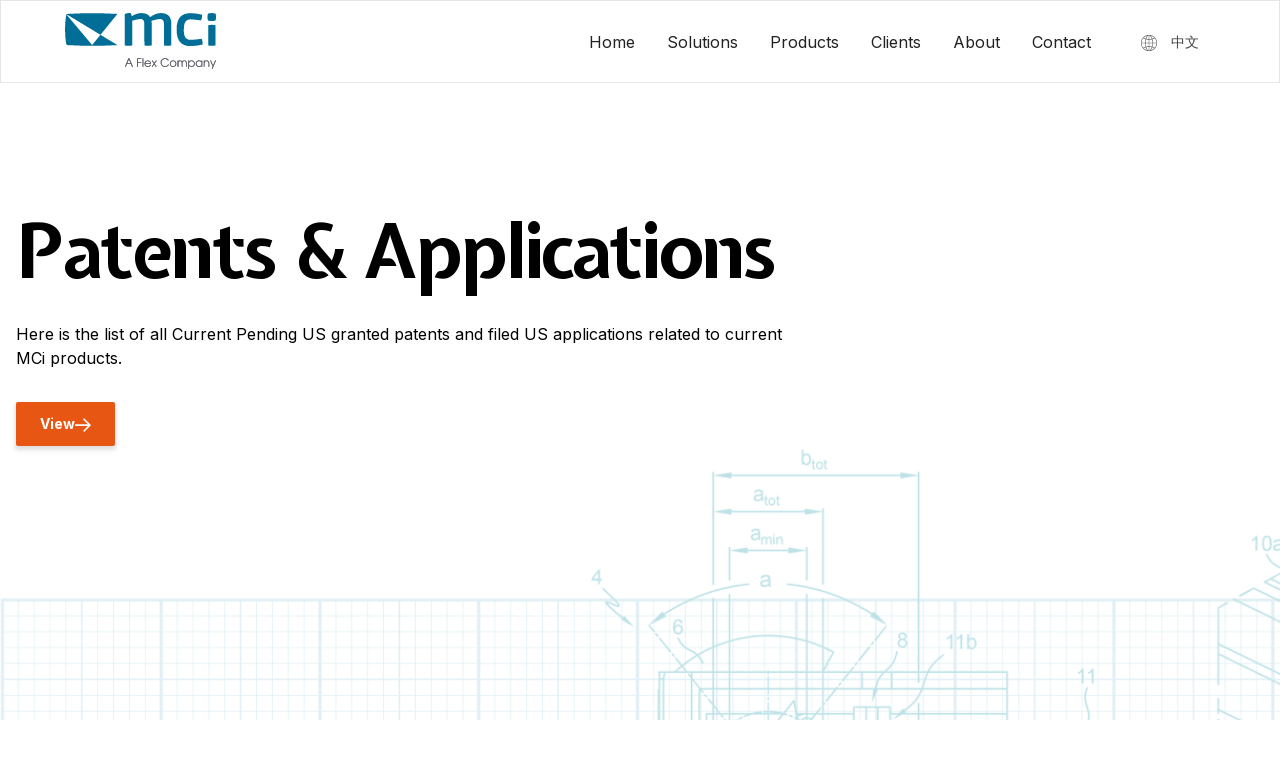

--- FILE ---
content_type: text/html
request_url: https://www.motioncontrols.com/ip-patents
body_size: 6780
content:
<!DOCTYPE html><!-- Last Published: Fri Nov 21 2025 12:42:26 GMT+0000 (Coordinated Universal Time) --><html data-wf-domain="www.motioncontrols.com" data-wf-page="639365c9b10b3965672a05f0" data-wf-site="6319c42fc83e806724b92464" lang="en"><head><meta charset="utf-8"/><title>IP &amp; Patents | MCi</title><meta content="Here is the list of all Current Pending US granted patents and filed US applications related to current MCi products." name="description"/><meta content="IP &amp; Patents | MCi" property="og:title"/><meta content="Here is the list of all Current Pending US granted patents and filed US applications related to current MCi products." property="og:description"/><meta content="https://cdn.prod.website-files.com/6319c42fc83e806724b92464/656f39eba422ed7d9c63b077_OG-image-MCI.jpg" property="og:image"/><meta content="IP &amp; Patents | MCi" property="twitter:title"/><meta content="Here is the list of all Current Pending US granted patents and filed US applications related to current MCi products." property="twitter:description"/><meta content="https://cdn.prod.website-files.com/6319c42fc83e806724b92464/656f39eba422ed7d9c63b077_OG-image-MCI.jpg" property="twitter:image"/><meta property="og:type" content="website"/><meta content="summary_large_image" name="twitter:card"/><meta content="width=device-width, initial-scale=1" name="viewport"/><meta content="pMxwu32I3tDb9sXz9p4FgE70Sz-QiorOuiLcfUyo3go" name="google-site-verification"/><link href="https://cdn.prod.website-files.com/6319c42fc83e806724b92464/css/ns-mci.shared.913fa4ffa.min.css" rel="stylesheet" type="text/css"/><link href="https://fonts.googleapis.com" rel="preconnect"/><link href="https://fonts.gstatic.com" rel="preconnect" crossorigin="anonymous"/><script src="https://ajax.googleapis.com/ajax/libs/webfont/1.6.26/webfont.js" type="text/javascript"></script><script type="text/javascript">WebFont.load({  google: {    families: ["Expletus Sans:regular,700","Inter:regular,700"]  }});</script><script type="text/javascript">!function(o,c){var n=c.documentElement,t=" w-mod-";n.className+=t+"js",("ontouchstart"in o||o.DocumentTouch&&c instanceof DocumentTouch)&&(n.className+=t+"touch")}(window,document);</script><link href="https://cdn.prod.website-files.com/6319c42fc83e806724b92464/633be5e6cfeb98298fb4b83e_Favicon.png" rel="shortcut icon" type="image/x-icon"/><link href="https://cdn.prod.website-files.com/6319c42fc83e806724b92464/633be5ebe409990e5370b8af_Webclip.png" rel="apple-touch-icon"/><!-- Google Tag Manager -->
<script>(function(w,d,s,l,i){w[l]=w[l]||[];w[l].push({'gtm.start':
new Date().getTime(),event:'gtm.js'});var f=d.getElementsByTagName(s)[0],
j=d.createElement(s),dl=l!='dataLayer'?'&l='+l:'';j.async=true;j.src=
'https://www.googletagmanager.com/gtm.js?id='+i+dl;f.parentNode.insertBefore(j,f);
})(window,document,'script','dataLayer','GTM-NPF56GQ');</script>
<!-- End Google Tag Manager -->
<!-- Please go to https://cookie-consent.finsweet.com/ for full setup instructions -->
<script async src="https://cdn.jsdelivr.net/npm/@finsweet/cookie-consent@1/fs-cc.js" fs-cc-mode="informational"></script></head><body><div class="global-styles w-embed"><style type="text/css">
/* Make text look crisper and more legible in all browsers */
body {
  -webkit-font-smoothing: antialiased;
  -moz-osx-font-smoothing: grayscale;
  font-smoothing: antialiased;
  text-rendering: optimizeLegibility;
}

/* Focus state style for keyboard navigation for the focusable elements */
*[tabindex]:focus-visible,
  input[type="file"]:focus-visible {
   outline: 0.125rem solid #4d65ff;
   outline-offset: 0.125rem;
}

a, button, .w-dropdown-toggle {
  -webkit-tap-highlight-color: transparent;
} 

.button, .w-dropdown-toggle {	
  -webkit-user-select: none;
  user-select: none;
}

/* Get rid of top margin on first element in any rich text element */
.w-richtext > :not(div):first-child, .w-richtext > div:first-child > :first-child {
  margin-top: 0 !important;
}

/* Get rid of bottom margin on last element in any rich text element */
.w-richtext>:last-child, .w-richtext ol li:last-child, .w-richtext ul li:last-child {
	margin-bottom: 0 !important;
}

.text-rich-text-content h1,
.text-rich-text-content h2,
.text-rich-text-content h3,
.text-rich-text-content h4,
.text-rich-text-content h5,
.text-rich-text-content h6 {
    font-family: Inter, sans-serif;
    font-weight: 600;
    line-height: 1.2;
    margin-bottom: 0.5rem;
    margin-top: 1.5rem;
    letter-spacing: initial;
}

.text-rich-text-content h1:first-child,
.text-rich-text-content h2:first-child,
.text-rich-text-content h3:first-child,
.text-rich-text-content h4:first-child,
.text-rich-text-content h5:first-child,
.text-rich-text-content h6:first-child {
	margin-top: 0;
}

.text-rich-text-content h1,
.text-rich-text-content h2 {
    font-size: 22px;
}

.text-rich-text-content h3 {
    font-size: 20px;
}

.text-rich-text-content h4 {
    font-size: 18px;
}

.text-rich-text-content h5,
.text-rich-text-content h6 {
    font-size: 16px;
    text-transform: none;
}

/* Prevent all click and hover interaction with an element */
.pointer-events-off {
	pointer-events: none;
}

/* Enables all click and hover interaction with an element */
.pointer-events-on {
  pointer-events: auto;
}

/* Create a class of .div-square which maintains a 1:1 dimension of a div */
.div-square::after {
	content: "";
	display: block;
	padding-bottom: 100%;
}

/* Make sure containers never lose their center alignment */
.container-medium,.container-small, .container-large {
	margin-right: auto !important;
  margin-left: auto !important;
}

/* 
Make the following elements inherit typography styles from the parent and not have hardcoded values. 
Important: You will not be able to style for example "All Links" in Designer with this CSS applied.
Uncomment this CSS to use it in the project. Leave this message for future hand-off.
*/
/*
a,
.w-input,
.w-select,
.w-tab-link,
.w-nav-link,
.w-dropdown-btn,
.w-dropdown-toggle,
.w-dropdown-link {
  color: inherit;
  text-decoration: inherit;
  font-size: inherit;
}
*/

/* Apply "..." after 3 lines of text */
.text-style-3lines {
	display: -webkit-box;
	overflow: hidden;
	-webkit-line-clamp: 3;
	-webkit-box-orient: vertical;
}

/* Apply "..." after 2 lines of text */
.text-style-2lines {
	display: -webkit-box;
	overflow: hidden;
	-webkit-line-clamp: 2;
	-webkit-box-orient: vertical;
}

/* Adds inline flex display */
.display-inlineflex {
  display: inline-flex;
}

/* These classes are never overwritten */
.hide {
  display: none !important;
}

@media screen and (max-width: 991px), 
  @media screen and (max-width: 767px), 
  @media screen and (max-width: 479px){
    .hide, .hide-tablet{
      display: none !important;
    }
  }
  @media screen and (max-width: 767px)
    .hide-mobile-landscape{
      display: none !important;
    }
  }
  @media screen and (max-width: 479px)
    .hide-mobile{
      display: none !important;
    }
  }
 
.margin-0 {
  margin: 0rem !important;
}
  
.padding-0 {
  padding: 0rem !important;
}

.spacing-clean {
	padding: 0rem !important;
	margin: 0rem !important;
}

.margin-top {
  margin-right: 0rem !important;
  margin-bottom: 0rem !important;
  margin-left: 0rem !important;
}

.padding-top {
  padding-right: 0rem !important;
  padding-bottom: 0rem !important;
  padding-left: 0rem !important;
}
  
.margin-right {
  margin-top: 0rem !important;
  margin-bottom: 0rem !important;
  margin-left: 0rem !important;
}

.padding-right {
  padding-top: 0rem !important;
  padding-bottom: 0rem !important;
  padding-left: 0rem !important;
}

.margin-bottom {
  margin-top: 0rem !important;
  margin-right: 0rem !important;
  margin-left: 0rem !important;
}

.padding-bottom {
  padding-top: 0rem !important;
  padding-right: 0rem !important;
  padding-left: 0rem !important;
}

.margin-left {
  margin-top: 0rem !important;
  margin-right: 0rem !important;
  margin-bottom: 0rem !important;
}
  
.padding-left {
  padding-top: 0rem !important;
  padding-right: 0rem !important;
  padding-bottom: 0rem !important;
}
  
.margin-horizontal {
  margin-top: 0rem !important;
  margin-bottom: 0rem !important;
}

.padding-horizontal {
  padding-top: 0rem !important;
  padding-bottom: 0rem !important;
}

.margin-vertical {
  margin-right: 0rem !important;
  margin-left: 0rem !important;
}
  
.padding-vertical {
  padding-right: 0rem !important;
  padding-left: 0rem !important;
}

.dropdown-link::after {
	content: "|";
  position: relative;
  right: -1.2em;
  color: grey;
}
@media screen and (max-width: 479px)
	{
   .dropdown-link::after {
    right: -0.5em;
  }
}
.dropdown-link:last-of-type::after {
	display: none;
}

@media (pointer:fine) {
  .button div {
    z-index: 1;
  }

  .button::after {    
      display: block;
      content: "";
      position: absolute;
      z-index: 0;
      width: 0;
      height: 100%;
      top: 0;
      left: 50%;
      background: #006c94;
      -webkit-transition: all 0.3s;
      -moz-transition: all 0.3s;
      transition: all 0.3s;
  }

  .button:hover::after {
    width: 100%;
    left: 0;
    right: 0;
  }
}
</style></div><div class="page-wrapper"><div data-w-id="f79aa752-e532-c2c2-93bc-11e08487d855" data-animation="default" data-collapse="medium" data-duration="400" data-easing="ease" data-easing2="ease" role="banner" class="navbar_component w-nav"><div data-w-id="f79aa752-e532-c2c2-93bc-11e08487d856" class="navbar_container"><a href="/" class="navbar_logo-link w-nav-brand"><img alt="MCi -Motion Controls International - A Flex Company - logo" loading="lazy" src="https://cdn.prod.website-files.com/6319c42fc83e806724b92464/639118295a2fbf72831d68b9_logo-mci.svg" class="navbar_logo"/></a><nav role="navigation" class="navbar_menu w-nav-menu"><a href="/" class="navbar_link w-nav-link">Home</a><link rel="prefetch" href="/"/><a href="/solutions" class="navbar_link w-nav-link">Solutions</a><link rel="prefetch" href="/solutions"/><a href="/products" class="navbar_link w-nav-link">Products</a><link rel="prefetch" href="/products"/><a href="/who-do-we-help" class="navbar_link w-nav-link">Clients</a><link rel="prefetch" href="/who-do-we-help"/><a href="/about-mci" class="navbar_link w-nav-link">About</a><link rel="prefetch" href="/about-mci"/><a href="/contact" class="navbar_link w-nav-link">Contact</a><link rel="prefetch" href="/contact"/><div title="语言" class="lang-ico-wrapper"><div class="icon-1x1-small lang-ico w-embed"><svg aria-hidden="true" role="img" fill='currentColor' xmlns="http://www.w3.org/2000/svg" viewBox="0 0 512 512"><title>Language</title><path d="M256,48c-0.1,0-0.1,0-0.2,0c0,0,0,0-0.1,0c-0.1,0-0.2,0-0.2,0C140.8,48.3,48,141.3,48,256c0,114.7,92.8,207.7,207.5,208  c0.1,0,0.2,0,0.2,0c0,0,0.1,0,0.1,0c0.1,0,0.1,0,0.2,0c114.9,0,208-93.1,208-208C464,141.1,370.9,48,256,48z M264.3,172.5  c22.1-0.6,43.5-3.5,64.2-8.5c6.2,24.5,10.1,52.8,10.7,83.8h-74.9V172.5z M264.3,155.8V66c22.4,6.2,45.2,36.1,59.6,82  C304.7,152.6,284.8,155.2,264.3,155.8z M247.7,65.8v90.1c-20.7-0.6-40.8-3.3-60.1-8C202.2,101.7,225.1,71.6,247.7,65.8z   M247.7,172.5v75.2h-75.4c0.6-31,4.5-59.3,10.7-83.8C203.8,168.9,225.5,171.9,247.7,172.5z M155.5,247.7H64.9  c1.8-42.8,17.8-82,43.3-113c18.5,10.2,38.2,18.6,58.8,24.8C160.2,186,156.2,215.9,155.5,247.7z M155.5,264.3  c0.6,31.7,4.6,61.7,11.4,88.2c-20.6,6.3-40.2,14.6-58.8,24.8c-25.5-31-41.4-70.2-43.3-113H155.5z M172.3,264.3h75.4v75.1  c-22.2,0.6-43.9,3.6-64.7,8.7C176.8,323.6,172.9,295.3,172.3,264.3z M247.7,356.1v90.2c-22.6-5.9-45.5-35.9-60.1-82.1  C206.9,359.4,227,356.7,247.7,356.1z M264.3,446v-90c20.5,0.6,40.4,3.3,59.7,7.9C309.5,409.9,286.8,439.8,264.3,446z M264.3,339.4  v-75.1h74.9c-0.6,30.9-4.5,59.2-10.7,83.7C307.8,343,286.4,340,264.3,339.4z M355.9,264.3h91.2c-1.8,42.8-17.8,81.9-43.3,113  c-18.7-10.3-38.5-18.7-59.3-25C351.3,325.8,355.3,296,355.9,264.3z M355.9,247.7c-0.6-31.7-4.6-61.6-11.3-88.1  c20.8-6.3,40.6-14.7,59.2-24.9c25.5,31,41.5,70.2,43.3,113.1H355.9z M392.4,121.9c-16.6,8.8-34,16.1-52.3,21.6  c-9.7-31.3-23.4-56.8-39.5-73.6C336,78.4,367.6,96.8,392.4,121.9z M210.8,70.1c-16.1,16.7-29.7,42.2-39.3,73.3  c-18.1-5.5-35.4-12.7-51.8-21.5C144.2,96.9,175.6,78.6,210.8,70.1z M119.6,390c16.4-8.8,33.8-16,51.8-21.5  c9.7,31.2,23.3,56.6,39.4,73.4C175.6,433.4,144.2,415.1,119.6,390z M300.6,442.1c16.2-16.8,29.8-42.3,39.6-73.7  c18.3,5.5,35.7,12.8,52.3,21.6C367.7,415.2,336,433.6,300.6,442.1z"/></svg></div></div><a href="https://www.motioncontrols.cn" title="中国人 Chinese" class="navbar_link navbar_link-language last-item w-nav-link">中文</a></nav><div class="navbar_menu-button w-nav-button"><div class="menu-icon"><div class="menu-icon_line-top"></div><div class="menu-icon_line-middle"><div class="menu-icon_line-middle-inner"></div></div><div class="menu-icon_line-bottom"></div></div></div></div></div><main class="main-wrapper"><header class="section_header71 patents"><div class="padding-section-large"><div class="container-large-2"><div class="padding-section-large-3"><div class="header71_component patents"><div class="margin-bottom margin-xxlarge"><div class="max-width-large-2"><div class="margin-bottom margin-small"><h1 class="heading-1">Patents &amp; Applications</h1></div></div></div></div></div></div></div></header><section class="section_subheader"><div class="padding-section-large"><div class="container-large-2"><div class="padding-section-large-3 subheader"><div class="header71_component patentsintro"><div class="margin-bottom margin-xxlarge"><div class="max-width-large-2"><p class="paragraph">Here is the list of all Current Pending US granted patents and filed US applications related to current MCi products.</p><div class="max-width-small button-space"><div class="button-group-2 is-left"><a href="https://cdn.prod.website-files.com/6319c42fc83e806724b92464/68418e737a971df1c141c592_IP%20in%20US%2020250525.pdf" target="_blank" class="button is-icon buttonpages w-inline-block"><div class="text-block">View</div><div class="icon-1x1-small w-embed"><svg aria-hidden="true" fill='currentColor' role="img" viewBox="0 0 20 21" xmlns="http://www.w3.org/2000/svg"><title>Arrow Right</title><polygon points="16.172 9 10.101 2.929 11.515 1.515 20 10 19.293 10.707 11.515 18.485 10.101 17.071 16.172 11 0 11 0 9"/></svg></div></a></div></div></div></div></div></div></div></div><div class="padding-section-large background patents"><img src="https://cdn.prod.website-files.com/6319c42fc83e806724b92464/6398d6fbe464611e069ff042_illustration2.png" loading="lazy" width="970" data-w-id="7aea58b5-982f-f539-f04f-e8eb32f41d9f" alt="" srcset="https://cdn.prod.website-files.com/6319c42fc83e806724b92464/6398d6fbe464611e069ff042_illustration2-p-500.png 500w, https://cdn.prod.website-files.com/6319c42fc83e806724b92464/6398d6fbe464611e069ff042_illustration2-p-800.png 800w, https://cdn.prod.website-files.com/6319c42fc83e806724b92464/6398d6fbe464611e069ff042_illustration2-p-1080.png 1080w, https://cdn.prod.website-files.com/6319c42fc83e806724b92464/6398d6fbe464611e069ff042_illustration2-p-1600.png 1600w, https://cdn.prod.website-files.com/6319c42fc83e806724b92464/6398d6fbe464611e069ff042_illustration2.png 2912w" sizes="(max-width: 991px) 100vw, 970px" class="image-7 move-down"/><div class="div-block-6 move-up"></div></div></section></main><footer class="footer3_component"><div class="padding-global"><div class="container-large"><div class="padding-vertical padding-xxlarge footer3_spacing"><div class="padding-bottom padding-xxlarge pb-c1"><div class="w-layout-grid footer3_top-wrapper"><div class="footer3_left-wrapper"><div class="margin-bottom margin-medium"><a href="/" class="footer3_logo-link w-nav-brand"><img src="https://cdn.prod.website-files.com/6319c42fc83e806724b92464/639121d31795d07d740c4c2e_logo-mci-white.svg" loading="lazy" alt="MCi logo" class="image-4"/></a></div></div><div id="w-node-_37823887-0e39-b9f8-130b-e2907dfd20de-7dfd20cb" class="w-layout-grid footer3_menu-wrapper"><div id="w-node-_37823887-0e39-b9f8-130b-e2907dfd20df-7dfd20cb" class="footer3_link-list first-item"><a href="/certifications" class="footer3_link">Certifications</a><a href="/careers" class="footer3_link">Careers</a><a href="/contact" class="footer3_link">Contact</a></div><div id="w-node-_37823887-0e39-b9f8-130b-e2907dfd20ea-7dfd20cb" class="footer3_link-list"><a href="/news" class="footer3_link">News</a><a href="/terms-and-conditions" class="footer3_link">Terms</a><a href="/ip-patents" aria-current="page" class="footer3_link w--current">Patents</a></div><div id="w-node-ca50f640-4b05-ec15-b44f-56758181603a-7dfd20cb" class="w-layout-grid footer3_social-list hide"><a href="https://www.linkedin.com/company/mci-mirror-controls-international-" class="footer3_social-link w-inline-block"><div class="social-icon w-embed"><svg width="100%" height="100%" viewBox="0 0 24 24" fill="none" xmlns="http://www.w3.org/2000/svg">
<path fill-rule="evenodd" clip-rule="evenodd" d="M5 3H19C20.1046 3 21 3.89543 21 5V19C21 20.1046 20.1046 21 19 21H5C3.89543 21 3 20.1046 3 19V5C3 3.89543 3.89543 3 5 3ZM8 18C8.27614 18 8.5 17.7761 8.5 17.5V10.5C8.5 10.2239 8.27614 10 8 10H6.5C6.22386 10 6 10.2239 6 10.5V17.5C6 17.7761 6.22386 18 6.5 18H8ZM7.25 9C6.42157 9 5.75 8.32843 5.75 7.5C5.75 6.67157 6.42157 6 7.25 6C8.07843 6 8.75 6.67157 8.75 7.5C8.75 8.32843 8.07843 9 7.25 9ZM17.5 18C17.7761 18 18 17.7761 18 17.5V12.9C18.0325 11.3108 16.8576 9.95452 15.28 9.76C14.177 9.65925 13.1083 10.1744 12.5 11.1V10.5C12.5 10.2239 12.2761 10 12 10H10.5C10.2239 10 10 10.2239 10 10.5V17.5C10 17.7761 10.2239 18 10.5 18H12C12.2761 18 12.5 17.7761 12.5 17.5V13.75C12.5 12.9216 13.1716 12.25 14 12.25C14.8284 12.25 15.5 12.9216 15.5 13.75V17.5C15.5 17.7761 15.7239 18 16 18H17.5Z" fill="currentColor"/>
</svg></div></a></div></div></div></div><div class="footer3_bottom-wrapper"><div class="footer3_legal"><div class="footer3_credit-text">Motion Controls international ©</div><div class="w-embed w-script"><script type="text/javascript">
  document.write(new Date().getFullYear());
</script></div><div class="footer3_credit-link">- </div><a href="/privacy" class="link">Privacy</a></div></div></div></div></div><div fs-cc="banner" class="fs-cc-banner_component"><div class="fs-cc-banner_container"><div><div class="fs-cc-banner_heading text-weight-semibold">We use cookies on this site to enhance your user experience</div><div class="fs-cc-banner_text">You can learn more about our use of cookies and your choices in our <a href="/privacy" class="fs-cc-banner_text-link">Privacy Policy</a>. By clicking &quot;OK, I agree&quot;, you are giving your consent for us to set cookies.</div></div><div class="fs-cc-banner_buttons-wrapper"><a fs-cc="close" href="#" class="fs-cc-banner_button w-button">OK, I agree</a></div></div><div fs-cc="interaction" class="fs-cc-banner_trigger"></div></div></footer></div><script src="https://d3e54v103j8qbb.cloudfront.net/js/jquery-3.5.1.min.dc5e7f18c8.js?site=6319c42fc83e806724b92464" type="text/javascript" integrity="sha256-9/aliU8dGd2tb6OSsuzixeV4y/faTqgFtohetphbbj0=" crossorigin="anonymous"></script><script src="https://cdn.prod.website-files.com/6319c42fc83e806724b92464/js/ns-mci.schunk.36b8fb49256177c8.js" type="text/javascript"></script><script src="https://cdn.prod.website-files.com/6319c42fc83e806724b92464/js/ns-mci.schunk.755c251781b6715f.js" type="text/javascript"></script><script src="https://cdn.prod.website-files.com/6319c42fc83e806724b92464/js/ns-mci.7da191d7.04a17805a25d34c7.js" type="text/javascript"></script><!-- Google Tag Manager (noscript) -->
<noscript><iframe src="https://www.googletagmanager.com/ns.html?id=GTM-NPF56GQ"
height="0" width="0" style="display:none;visibility:hidden"></iframe></noscript>
<!-- End Google Tag Manager (noscript) --></body></html>

--- FILE ---
content_type: text/css
request_url: https://cdn.prod.website-files.com/6319c42fc83e806724b92464/css/ns-mci.shared.913fa4ffa.min.css
body_size: 23233
content:
html{-webkit-text-size-adjust:100%;-ms-text-size-adjust:100%;font-family:sans-serif}body{margin:0}article,aside,details,figcaption,figure,footer,header,hgroup,main,menu,nav,section,summary{display:block}audio,canvas,progress,video{vertical-align:baseline;display:inline-block}audio:not([controls]){height:0;display:none}[hidden],template{display:none}a{background-color:#0000}a:active,a:hover{outline:0}abbr[title]{border-bottom:1px dotted}b,strong{font-weight:700}dfn{font-style:italic}h1{margin:.67em 0;font-size:2em}mark{color:#000;background:#ff0}small{font-size:80%}sub,sup{vertical-align:baseline;font-size:75%;line-height:0;position:relative}sup{top:-.5em}sub{bottom:-.25em}img{border:0}svg:not(:root){overflow:hidden}hr{box-sizing:content-box;height:0}pre{overflow:auto}code,kbd,pre,samp{font-family:monospace;font-size:1em}button,input,optgroup,select,textarea{color:inherit;font:inherit;margin:0}button{overflow:visible}button,select{text-transform:none}button,html input[type=button],input[type=reset]{-webkit-appearance:button;cursor:pointer}button[disabled],html input[disabled]{cursor:default}button::-moz-focus-inner,input::-moz-focus-inner{border:0;padding:0}input{line-height:normal}input[type=checkbox],input[type=radio]{box-sizing:border-box;padding:0}input[type=number]::-webkit-inner-spin-button,input[type=number]::-webkit-outer-spin-button{height:auto}input[type=search]{-webkit-appearance:none}input[type=search]::-webkit-search-cancel-button,input[type=search]::-webkit-search-decoration{-webkit-appearance:none}legend{border:0;padding:0}textarea{overflow:auto}optgroup{font-weight:700}table{border-collapse:collapse;border-spacing:0}td,th{padding:0}@font-face{font-family:webflow-icons;src:url([data-uri])format("truetype");font-weight:400;font-style:normal}[class^=w-icon-],[class*=\ w-icon-]{speak:none;font-variant:normal;text-transform:none;-webkit-font-smoothing:antialiased;-moz-osx-font-smoothing:grayscale;font-style:normal;font-weight:400;line-height:1;font-family:webflow-icons!important}.w-icon-slider-right:before{content:""}.w-icon-slider-left:before{content:""}.w-icon-nav-menu:before{content:""}.w-icon-arrow-down:before,.w-icon-dropdown-toggle:before{content:""}.w-icon-file-upload-remove:before{content:""}.w-icon-file-upload-icon:before{content:""}*{box-sizing:border-box}html{height:100%}body{color:#333;background-color:#fff;min-height:100%;margin:0;font-family:Arial,sans-serif;font-size:14px;line-height:20px}img{vertical-align:middle;max-width:100%;display:inline-block}html.w-mod-touch *{background-attachment:scroll!important}.w-block{display:block}.w-inline-block{max-width:100%;display:inline-block}.w-clearfix:before,.w-clearfix:after{content:" ";grid-area:1/1/2/2;display:table}.w-clearfix:after{clear:both}.w-hidden{display:none}.w-button{color:#fff;line-height:inherit;cursor:pointer;background-color:#3898ec;border:0;border-radius:0;padding:9px 15px;text-decoration:none;display:inline-block}input.w-button{-webkit-appearance:button}html[data-w-dynpage] [data-w-cloak]{color:#0000!important}.w-code-block{margin:unset}pre.w-code-block code{all:inherit}.w-optimization{display:contents}.w-webflow-badge,.w-webflow-badge>img{box-sizing:unset;width:unset;height:unset;max-height:unset;max-width:unset;min-height:unset;min-width:unset;margin:unset;padding:unset;float:unset;clear:unset;border:unset;border-radius:unset;background:unset;background-image:unset;background-position:unset;background-size:unset;background-repeat:unset;background-origin:unset;background-clip:unset;background-attachment:unset;background-color:unset;box-shadow:unset;transform:unset;direction:unset;font-family:unset;font-weight:unset;color:unset;font-size:unset;line-height:unset;font-style:unset;font-variant:unset;text-align:unset;letter-spacing:unset;-webkit-text-decoration:unset;text-decoration:unset;text-indent:unset;text-transform:unset;list-style-type:unset;text-shadow:unset;vertical-align:unset;cursor:unset;white-space:unset;word-break:unset;word-spacing:unset;word-wrap:unset;transition:unset}.w-webflow-badge{white-space:nowrap;cursor:pointer;box-shadow:0 0 0 1px #0000001a,0 1px 3px #0000001a;visibility:visible!important;opacity:1!important;z-index:2147483647!important;color:#aaadb0!important;overflow:unset!important;background-color:#fff!important;border-radius:3px!important;width:auto!important;height:auto!important;margin:0!important;padding:6px!important;font-size:12px!important;line-height:14px!important;text-decoration:none!important;display:inline-block!important;position:fixed!important;inset:auto 12px 12px auto!important;transform:none!important}.w-webflow-badge>img{position:unset;visibility:unset!important;opacity:1!important;vertical-align:middle!important;display:inline-block!important}h1,h2,h3,h4,h5,h6{margin-bottom:10px;font-weight:700}h1{margin-top:20px;font-size:38px;line-height:44px}h2{margin-top:20px;font-size:32px;line-height:36px}h3{margin-top:20px;font-size:24px;line-height:30px}h4{margin-top:10px;font-size:18px;line-height:24px}h5{margin-top:10px;font-size:14px;line-height:20px}h6{margin-top:10px;font-size:12px;line-height:18px}p{margin-top:0;margin-bottom:10px}blockquote{border-left:5px solid #e2e2e2;margin:0 0 10px;padding:10px 20px;font-size:18px;line-height:22px}figure{margin:0 0 10px}ul,ol{margin-top:0;margin-bottom:10px;padding-left:40px}.w-list-unstyled{padding-left:0;list-style:none}.w-embed:before,.w-embed:after{content:" ";grid-area:1/1/2/2;display:table}.w-embed:after{clear:both}.w-video{width:100%;padding:0;position:relative}.w-video iframe,.w-video object,.w-video embed{border:none;width:100%;height:100%;position:absolute;top:0;left:0}fieldset{border:0;margin:0;padding:0}button,[type=button],[type=reset]{cursor:pointer;-webkit-appearance:button;border:0}.w-form{margin:0 0 15px}.w-form-done{text-align:center;background-color:#ddd;padding:20px;display:none}.w-form-fail{background-color:#ffdede;margin-top:10px;padding:10px;display:none}label{margin-bottom:5px;font-weight:700;display:block}.w-input,.w-select{color:#333;vertical-align:middle;background-color:#fff;border:1px solid #ccc;width:100%;height:38px;margin-bottom:10px;padding:8px 12px;font-size:14px;line-height:1.42857;display:block}.w-input::placeholder,.w-select::placeholder{color:#999}.w-input:focus,.w-select:focus{border-color:#3898ec;outline:0}.w-input[disabled],.w-select[disabled],.w-input[readonly],.w-select[readonly],fieldset[disabled] .w-input,fieldset[disabled] .w-select{cursor:not-allowed}.w-input[disabled]:not(.w-input-disabled),.w-select[disabled]:not(.w-input-disabled),.w-input[readonly],.w-select[readonly],fieldset[disabled]:not(.w-input-disabled) .w-input,fieldset[disabled]:not(.w-input-disabled) .w-select{background-color:#eee}textarea.w-input,textarea.w-select{height:auto}.w-select{background-color:#f3f3f3}.w-select[multiple]{height:auto}.w-form-label{cursor:pointer;margin-bottom:0;font-weight:400;display:inline-block}.w-radio{margin-bottom:5px;padding-left:20px;display:block}.w-radio:before,.w-radio:after{content:" ";grid-area:1/1/2/2;display:table}.w-radio:after{clear:both}.w-radio-input{float:left;margin:3px 0 0 -20px;line-height:normal}.w-file-upload{margin-bottom:10px;display:block}.w-file-upload-input{opacity:0;z-index:-100;width:.1px;height:.1px;position:absolute;overflow:hidden}.w-file-upload-default,.w-file-upload-uploading,.w-file-upload-success{color:#333;display:inline-block}.w-file-upload-error{margin-top:10px;display:block}.w-file-upload-default.w-hidden,.w-file-upload-uploading.w-hidden,.w-file-upload-error.w-hidden,.w-file-upload-success.w-hidden{display:none}.w-file-upload-uploading-btn{cursor:pointer;background-color:#fafafa;border:1px solid #ccc;margin:0;padding:8px 12px;font-size:14px;font-weight:400;display:flex}.w-file-upload-file{background-color:#fafafa;border:1px solid #ccc;flex-grow:1;justify-content:space-between;margin:0;padding:8px 9px 8px 11px;display:flex}.w-file-upload-file-name{font-size:14px;font-weight:400;display:block}.w-file-remove-link{cursor:pointer;width:auto;height:auto;margin-top:3px;margin-left:10px;padding:3px;display:block}.w-icon-file-upload-remove{margin:auto;font-size:10px}.w-file-upload-error-msg{color:#ea384c;padding:2px 0;display:inline-block}.w-file-upload-info{padding:0 12px;line-height:38px;display:inline-block}.w-file-upload-label{cursor:pointer;background-color:#fafafa;border:1px solid #ccc;margin:0;padding:8px 12px;font-size:14px;font-weight:400;display:inline-block}.w-icon-file-upload-icon,.w-icon-file-upload-uploading{width:20px;margin-right:8px;display:inline-block}.w-icon-file-upload-uploading{height:20px}.w-container{max-width:940px;margin-left:auto;margin-right:auto}.w-container:before,.w-container:after{content:" ";grid-area:1/1/2/2;display:table}.w-container:after{clear:both}.w-container .w-row{margin-left:-10px;margin-right:-10px}.w-row:before,.w-row:after{content:" ";grid-area:1/1/2/2;display:table}.w-row:after{clear:both}.w-row .w-row{margin-left:0;margin-right:0}.w-col{float:left;width:100%;min-height:1px;padding-left:10px;padding-right:10px;position:relative}.w-col .w-col{padding-left:0;padding-right:0}.w-col-1{width:8.33333%}.w-col-2{width:16.6667%}.w-col-3{width:25%}.w-col-4{width:33.3333%}.w-col-5{width:41.6667%}.w-col-6{width:50%}.w-col-7{width:58.3333%}.w-col-8{width:66.6667%}.w-col-9{width:75%}.w-col-10{width:83.3333%}.w-col-11{width:91.6667%}.w-col-12{width:100%}.w-hidden-main{display:none!important}@media screen and (max-width:991px){.w-container{max-width:728px}.w-hidden-main{display:inherit!important}.w-hidden-medium{display:none!important}.w-col-medium-1{width:8.33333%}.w-col-medium-2{width:16.6667%}.w-col-medium-3{width:25%}.w-col-medium-4{width:33.3333%}.w-col-medium-5{width:41.6667%}.w-col-medium-6{width:50%}.w-col-medium-7{width:58.3333%}.w-col-medium-8{width:66.6667%}.w-col-medium-9{width:75%}.w-col-medium-10{width:83.3333%}.w-col-medium-11{width:91.6667%}.w-col-medium-12{width:100%}.w-col-stack{width:100%;left:auto;right:auto}}@media screen and (max-width:767px){.w-hidden-main,.w-hidden-medium{display:inherit!important}.w-hidden-small{display:none!important}.w-row,.w-container .w-row{margin-left:0;margin-right:0}.w-col{width:100%;left:auto;right:auto}.w-col-small-1{width:8.33333%}.w-col-small-2{width:16.6667%}.w-col-small-3{width:25%}.w-col-small-4{width:33.3333%}.w-col-small-5{width:41.6667%}.w-col-small-6{width:50%}.w-col-small-7{width:58.3333%}.w-col-small-8{width:66.6667%}.w-col-small-9{width:75%}.w-col-small-10{width:83.3333%}.w-col-small-11{width:91.6667%}.w-col-small-12{width:100%}}@media screen and (max-width:479px){.w-container{max-width:none}.w-hidden-main,.w-hidden-medium,.w-hidden-small{display:inherit!important}.w-hidden-tiny{display:none!important}.w-col{width:100%}.w-col-tiny-1{width:8.33333%}.w-col-tiny-2{width:16.6667%}.w-col-tiny-3{width:25%}.w-col-tiny-4{width:33.3333%}.w-col-tiny-5{width:41.6667%}.w-col-tiny-6{width:50%}.w-col-tiny-7{width:58.3333%}.w-col-tiny-8{width:66.6667%}.w-col-tiny-9{width:75%}.w-col-tiny-10{width:83.3333%}.w-col-tiny-11{width:91.6667%}.w-col-tiny-12{width:100%}}.w-widget{position:relative}.w-widget-map{width:100%;height:400px}.w-widget-map label{width:auto;display:inline}.w-widget-map img{max-width:inherit}.w-widget-map .gm-style-iw{text-align:center}.w-widget-map .gm-style-iw>button{display:none!important}.w-widget-twitter{overflow:hidden}.w-widget-twitter-count-shim{vertical-align:top;text-align:center;background:#fff;border:1px solid #758696;border-radius:3px;width:28px;height:20px;display:inline-block;position:relative}.w-widget-twitter-count-shim *{pointer-events:none;-webkit-user-select:none;user-select:none}.w-widget-twitter-count-shim .w-widget-twitter-count-inner{text-align:center;color:#999;font-family:serif;font-size:15px;line-height:12px;position:relative}.w-widget-twitter-count-shim .w-widget-twitter-count-clear{display:block;position:relative}.w-widget-twitter-count-shim.w--large{width:36px;height:28px}.w-widget-twitter-count-shim.w--large .w-widget-twitter-count-inner{font-size:18px;line-height:18px}.w-widget-twitter-count-shim:not(.w--vertical){margin-left:5px;margin-right:8px}.w-widget-twitter-count-shim:not(.w--vertical).w--large{margin-left:6px}.w-widget-twitter-count-shim:not(.w--vertical):before,.w-widget-twitter-count-shim:not(.w--vertical):after{content:" ";pointer-events:none;border:solid #0000;width:0;height:0;position:absolute;top:50%;left:0}.w-widget-twitter-count-shim:not(.w--vertical):before{border-width:4px;border-color:#75869600 #5d6c7b #75869600 #75869600;margin-top:-4px;margin-left:-9px}.w-widget-twitter-count-shim:not(.w--vertical).w--large:before{border-width:5px;margin-top:-5px;margin-left:-10px}.w-widget-twitter-count-shim:not(.w--vertical):after{border-width:4px;border-color:#fff0 #fff #fff0 #fff0;margin-top:-4px;margin-left:-8px}.w-widget-twitter-count-shim:not(.w--vertical).w--large:after{border-width:5px;margin-top:-5px;margin-left:-9px}.w-widget-twitter-count-shim.w--vertical{width:61px;height:33px;margin-bottom:8px}.w-widget-twitter-count-shim.w--vertical:before,.w-widget-twitter-count-shim.w--vertical:after{content:" ";pointer-events:none;border:solid #0000;width:0;height:0;position:absolute;top:100%;left:50%}.w-widget-twitter-count-shim.w--vertical:before{border-width:5px;border-color:#5d6c7b #75869600 #75869600;margin-left:-5px}.w-widget-twitter-count-shim.w--vertical:after{border-width:4px;border-color:#fff #fff0 #fff0;margin-left:-4px}.w-widget-twitter-count-shim.w--vertical .w-widget-twitter-count-inner{font-size:18px;line-height:22px}.w-widget-twitter-count-shim.w--vertical.w--large{width:76px}.w-background-video{color:#fff;height:500px;position:relative;overflow:hidden}.w-background-video>video{object-fit:cover;z-index:-100;background-position:50%;background-size:cover;width:100%;height:100%;margin:auto;position:absolute;inset:-100%}.w-background-video>video::-webkit-media-controls-start-playback-button{-webkit-appearance:none;display:none!important}.w-background-video--control{background-color:#0000;padding:0;position:absolute;bottom:1em;right:1em}.w-background-video--control>[hidden]{display:none!important}.w-slider{text-align:center;clear:both;-webkit-tap-highlight-color:#0000;tap-highlight-color:#0000;background:#ddd;height:300px;position:relative}.w-slider-mask{z-index:1;white-space:nowrap;height:100%;display:block;position:relative;left:0;right:0;overflow:hidden}.w-slide{vertical-align:top;white-space:normal;text-align:left;width:100%;height:100%;display:inline-block;position:relative}.w-slider-nav{z-index:2;text-align:center;-webkit-tap-highlight-color:#0000;tap-highlight-color:#0000;height:40px;margin:auto;padding-top:10px;position:absolute;inset:auto 0 0}.w-slider-nav.w-round>div{border-radius:100%}.w-slider-nav.w-num>div{font-size:inherit;line-height:inherit;width:auto;height:auto;padding:.2em .5em}.w-slider-nav.w-shadow>div{box-shadow:0 0 3px #3336}.w-slider-nav-invert{color:#fff}.w-slider-nav-invert>div{background-color:#2226}.w-slider-nav-invert>div.w-active{background-color:#222}.w-slider-dot{cursor:pointer;background-color:#fff6;width:1em;height:1em;margin:0 3px .5em;transition:background-color .1s,color .1s;display:inline-block;position:relative}.w-slider-dot.w-active{background-color:#fff}.w-slider-dot:focus{outline:none;box-shadow:0 0 0 2px #fff}.w-slider-dot:focus.w-active{box-shadow:none}.w-slider-arrow-left,.w-slider-arrow-right{cursor:pointer;color:#fff;-webkit-tap-highlight-color:#0000;tap-highlight-color:#0000;-webkit-user-select:none;user-select:none;width:80px;margin:auto;font-size:40px;position:absolute;inset:0;overflow:hidden}.w-slider-arrow-left [class^=w-icon-],.w-slider-arrow-right [class^=w-icon-],.w-slider-arrow-left [class*=\ w-icon-],.w-slider-arrow-right [class*=\ w-icon-]{position:absolute}.w-slider-arrow-left:focus,.w-slider-arrow-right:focus{outline:0}.w-slider-arrow-left{z-index:3;right:auto}.w-slider-arrow-right{z-index:4;left:auto}.w-icon-slider-left,.w-icon-slider-right{width:1em;height:1em;margin:auto;inset:0}.w-slider-aria-label{clip:rect(0 0 0 0);border:0;width:1px;height:1px;margin:-1px;padding:0;position:absolute;overflow:hidden}.w-slider-force-show{display:block!important}.w-dropdown{text-align:left;z-index:900;margin-left:auto;margin-right:auto;display:inline-block;position:relative}.w-dropdown-btn,.w-dropdown-toggle,.w-dropdown-link{vertical-align:top;color:#222;text-align:left;white-space:nowrap;margin-left:auto;margin-right:auto;padding:20px;text-decoration:none;position:relative}.w-dropdown-toggle{-webkit-user-select:none;user-select:none;cursor:pointer;padding-right:40px;display:inline-block}.w-dropdown-toggle:focus{outline:0}.w-icon-dropdown-toggle{width:1em;height:1em;margin:auto 20px auto auto;position:absolute;top:0;bottom:0;right:0}.w-dropdown-list{background:#ddd;min-width:100%;display:none;position:absolute}.w-dropdown-list.w--open{display:block}.w-dropdown-link{color:#222;padding:10px 20px;display:block}.w-dropdown-link.w--current{color:#0082f3}.w-dropdown-link:focus{outline:0}@media screen and (max-width:767px){.w-nav-brand{padding-left:10px}}.w-lightbox-backdrop{cursor:auto;letter-spacing:normal;text-indent:0;text-shadow:none;text-transform:none;visibility:visible;white-space:normal;word-break:normal;word-spacing:normal;word-wrap:normal;color:#fff;text-align:center;z-index:2000;opacity:0;-webkit-user-select:none;-moz-user-select:none;-webkit-tap-highlight-color:transparent;background:#000000e6;outline:0;font-family:Helvetica Neue,Helvetica,Ubuntu,Segoe UI,Verdana,sans-serif;font-size:17px;font-style:normal;font-weight:300;line-height:1.2;list-style:disc;position:fixed;inset:0;-webkit-transform:translate(0)}.w-lightbox-backdrop,.w-lightbox-container{-webkit-overflow-scrolling:touch;height:100%;overflow:auto}.w-lightbox-content{height:100vh;position:relative;overflow:hidden}.w-lightbox-view{opacity:0;width:100vw;height:100vh;position:absolute}.w-lightbox-view:before{content:"";height:100vh}.w-lightbox-group,.w-lightbox-group .w-lightbox-view,.w-lightbox-group .w-lightbox-view:before{height:86vh}.w-lightbox-frame,.w-lightbox-view:before{vertical-align:middle;display:inline-block}.w-lightbox-figure{margin:0;position:relative}.w-lightbox-group .w-lightbox-figure{cursor:pointer}.w-lightbox-img{width:auto;max-width:none;height:auto}.w-lightbox-image{float:none;max-width:100vw;max-height:100vh;display:block}.w-lightbox-group .w-lightbox-image{max-height:86vh}.w-lightbox-caption{text-align:left;text-overflow:ellipsis;white-space:nowrap;background:#0006;padding:.5em 1em;position:absolute;bottom:0;left:0;right:0;overflow:hidden}.w-lightbox-embed{width:100%;height:100%;position:absolute;inset:0}.w-lightbox-control{cursor:pointer;background-position:50%;background-repeat:no-repeat;background-size:24px;width:4em;transition:all .3s;position:absolute;top:0}.w-lightbox-left{background-image:url([data-uri]);display:none;bottom:0;left:0}.w-lightbox-right{background-image:url([data-uri]);display:none;bottom:0;right:0}.w-lightbox-close{background-image:url([data-uri]);background-size:18px;height:2.6em;right:0}.w-lightbox-strip{white-space:nowrap;padding:0 1vh;line-height:0;position:absolute;bottom:0;left:0;right:0;overflow:auto hidden}.w-lightbox-item{box-sizing:content-box;cursor:pointer;width:10vh;padding:2vh 1vh;display:inline-block;-webkit-transform:translate(0,0)}.w-lightbox-active{opacity:.3}.w-lightbox-thumbnail{background:#222;height:10vh;position:relative;overflow:hidden}.w-lightbox-thumbnail-image{position:absolute;top:0;left:0}.w-lightbox-thumbnail .w-lightbox-tall{width:100%;top:50%;transform:translateY(-50%)}.w-lightbox-thumbnail .w-lightbox-wide{height:100%;left:50%;transform:translate(-50%)}.w-lightbox-spinner{box-sizing:border-box;border:5px solid #0006;border-radius:50%;width:40px;height:40px;margin-top:-20px;margin-left:-20px;animation:.8s linear infinite spin;position:absolute;top:50%;left:50%}.w-lightbox-spinner:after{content:"";border:3px solid #0000;border-bottom-color:#fff;border-radius:50%;position:absolute;inset:-4px}.w-lightbox-hide{display:none}.w-lightbox-noscroll{overflow:hidden}@media (min-width:768px){.w-lightbox-content{height:96vh;margin-top:2vh}.w-lightbox-view,.w-lightbox-view:before{height:96vh}.w-lightbox-group,.w-lightbox-group .w-lightbox-view,.w-lightbox-group .w-lightbox-view:before{height:84vh}.w-lightbox-image{max-width:96vw;max-height:96vh}.w-lightbox-group .w-lightbox-image{max-width:82.3vw;max-height:84vh}.w-lightbox-left,.w-lightbox-right{opacity:.5;display:block}.w-lightbox-close{opacity:.8}.w-lightbox-control:hover{opacity:1}}.w-lightbox-inactive,.w-lightbox-inactive:hover{opacity:0}.w-richtext:before,.w-richtext:after{content:" ";grid-area:1/1/2/2;display:table}.w-richtext:after{clear:both}.w-richtext[contenteditable=true]:before,.w-richtext[contenteditable=true]:after{white-space:initial}.w-richtext ol,.w-richtext ul{overflow:hidden}.w-richtext .w-richtext-figure-selected.w-richtext-figure-type-video div:after,.w-richtext .w-richtext-figure-selected[data-rt-type=video] div:after,.w-richtext .w-richtext-figure-selected.w-richtext-figure-type-image div,.w-richtext .w-richtext-figure-selected[data-rt-type=image] div{outline:2px solid #2895f7}.w-richtext figure.w-richtext-figure-type-video>div:after,.w-richtext figure[data-rt-type=video]>div:after{content:"";display:none;position:absolute;inset:0}.w-richtext figure{max-width:60%;position:relative}.w-richtext figure>div:before{cursor:default!important}.w-richtext figure img{width:100%}.w-richtext figure figcaption.w-richtext-figcaption-placeholder{opacity:.6}.w-richtext figure div{color:#0000;font-size:0}.w-richtext figure.w-richtext-figure-type-image,.w-richtext figure[data-rt-type=image]{display:table}.w-richtext figure.w-richtext-figure-type-image>div,.w-richtext figure[data-rt-type=image]>div{display:inline-block}.w-richtext figure.w-richtext-figure-type-image>figcaption,.w-richtext figure[data-rt-type=image]>figcaption{caption-side:bottom;display:table-caption}.w-richtext figure.w-richtext-figure-type-video,.w-richtext figure[data-rt-type=video]{width:60%;height:0}.w-richtext figure.w-richtext-figure-type-video iframe,.w-richtext figure[data-rt-type=video] iframe{width:100%;height:100%;position:absolute;top:0;left:0}.w-richtext figure.w-richtext-figure-type-video>div,.w-richtext figure[data-rt-type=video]>div{width:100%}.w-richtext figure.w-richtext-align-center{clear:both;margin-left:auto;margin-right:auto}.w-richtext figure.w-richtext-align-center.w-richtext-figure-type-image>div,.w-richtext figure.w-richtext-align-center[data-rt-type=image]>div{max-width:100%}.w-richtext figure.w-richtext-align-normal{clear:both}.w-richtext figure.w-richtext-align-fullwidth{text-align:center;clear:both;width:100%;max-width:100%;margin-left:auto;margin-right:auto;display:block}.w-richtext figure.w-richtext-align-fullwidth>div{padding-bottom:inherit;display:inline-block}.w-richtext figure.w-richtext-align-fullwidth>figcaption{display:block}.w-richtext figure.w-richtext-align-floatleft{float:left;clear:none;margin-right:15px}.w-richtext figure.w-richtext-align-floatright{float:right;clear:none;margin-left:15px}.w-nav{z-index:1000;background:#ddd;position:relative}.w-nav:before,.w-nav:after{content:" ";grid-area:1/1/2/2;display:table}.w-nav:after{clear:both}.w-nav-brand{float:left;color:#333;text-decoration:none;position:relative}.w-nav-link{vertical-align:top;color:#222;text-align:left;margin-left:auto;margin-right:auto;padding:20px;text-decoration:none;display:inline-block;position:relative}.w-nav-link.w--current{color:#0082f3}.w-nav-menu{float:right;position:relative}[data-nav-menu-open]{text-align:center;background:#c8c8c8;min-width:200px;position:absolute;top:100%;left:0;right:0;overflow:visible;display:block!important}.w--nav-link-open{display:block;position:relative}.w-nav-overlay{width:100%;display:none;position:absolute;top:100%;left:0;right:0;overflow:hidden}.w-nav-overlay [data-nav-menu-open]{top:0}.w-nav[data-animation=over-left] .w-nav-overlay{width:auto}.w-nav[data-animation=over-left] .w-nav-overlay,.w-nav[data-animation=over-left] [data-nav-menu-open]{z-index:1;top:0;right:auto}.w-nav[data-animation=over-right] .w-nav-overlay{width:auto}.w-nav[data-animation=over-right] .w-nav-overlay,.w-nav[data-animation=over-right] [data-nav-menu-open]{z-index:1;top:0;left:auto}.w-nav-button{float:right;cursor:pointer;-webkit-tap-highlight-color:#0000;tap-highlight-color:#0000;-webkit-user-select:none;user-select:none;padding:18px;font-size:24px;display:none;position:relative}.w-nav-button:focus{outline:0}.w-nav-button.w--open{color:#fff;background-color:#c8c8c8}.w-nav[data-collapse=all] .w-nav-menu{display:none}.w-nav[data-collapse=all] .w-nav-button,.w--nav-dropdown-open,.w--nav-dropdown-toggle-open{display:block}.w--nav-dropdown-list-open{position:static}@media screen and (max-width:991px){.w-nav[data-collapse=medium] .w-nav-menu{display:none}.w-nav[data-collapse=medium] .w-nav-button{display:block}}@media screen and (max-width:767px){.w-nav[data-collapse=small] .w-nav-menu{display:none}.w-nav[data-collapse=small] .w-nav-button{display:block}.w-nav-brand{padding-left:10px}}@media screen and (max-width:479px){.w-nav[data-collapse=tiny] .w-nav-menu{display:none}.w-nav[data-collapse=tiny] .w-nav-button{display:block}}.w-tabs{position:relative}.w-tabs:before,.w-tabs:after{content:" ";grid-area:1/1/2/2;display:table}.w-tabs:after{clear:both}.w-tab-menu{position:relative}.w-tab-link{vertical-align:top;text-align:left;cursor:pointer;color:#222;background-color:#ddd;padding:9px 30px;text-decoration:none;display:inline-block;position:relative}.w-tab-link.w--current{background-color:#c8c8c8}.w-tab-link:focus{outline:0}.w-tab-content{display:block;position:relative;overflow:hidden}.w-tab-pane{display:none;position:relative}.w--tab-active{display:block}@media screen and (max-width:479px){.w-tab-link{display:block}}.w-ix-emptyfix:after{content:""}@keyframes spin{0%{transform:rotate(0)}to{transform:rotate(360deg)}}.w-dyn-empty{background-color:#ddd;padding:10px}.w-dyn-hide,.w-dyn-bind-empty,.w-condition-invisible{display:none!important}.wf-layout-layout{display:grid}:root{--mci--mci-blue:#006c94;--mci--mci-warm-white:#f9f1ec;--mci--mci-black:black;--mci--mci-white:white;--mci--mci-aqua:#009bb3;--mci--mci-orange:#e75613;--ui--white:white;--border-footer:#ffffff4d;--ui--high-200:#ccc;--ui--critical-400:#999;--ui--moderate-100:#e6e6e6;--ui--low-50:#f2f2f2;--ui--important-300:#b3b3b3;--ui--black:black}.w-layout-grid{grid-row-gap:16px;grid-column-gap:16px;grid-template-rows:auto auto;grid-template-columns:1fr 1fr;grid-auto-columns:1fr;display:grid}.w-backgroundvideo-backgroundvideoplaypausebutton:focus-visible{outline-offset:2px;border-radius:50%;outline:2px solid #3b79c3}.w-pagination-wrapper{flex-wrap:wrap;justify-content:center;display:flex}.w-pagination-previous{color:#333;background-color:#fafafa;border:1px solid #ccc;border-radius:2px;margin-left:10px;margin-right:10px;padding:9px 20px;font-size:14px;display:block}.w-pagination-previous-icon{margin-right:4px}.w-pagination-next{color:#333;background-color:#fafafa;border:1px solid #ccc;border-radius:2px;margin-left:10px;margin-right:10px;padding:9px 20px;font-size:14px;display:block}.w-pagination-next-icon{margin-left:4px}body{color:#000;font-family:system-ui,-apple-system,BlinkMacSystemFont,Segoe UI,Roboto,Oxygen,Ubuntu,Cantarell,Fira Sans,Droid Sans,Helvetica Neue,sans-serif;font-size:1rem;line-height:1.5}h1{margin-top:0;margin-bottom:0;font-size:4rem;font-weight:700;line-height:1.1}h2{margin-top:0;margin-bottom:0;font-size:3rem;font-weight:700;line-height:1.2}h3{margin-top:0;margin-bottom:0;font-size:2rem;font-weight:700;line-height:1.2}h4{margin-top:0;margin-bottom:0;font-size:1.5rem;font-weight:700;line-height:1.4}h5{margin-top:0;margin-bottom:0;font-size:1.25rem;font-weight:700;line-height:1.5}h6{margin-top:0;margin-bottom:0;font-size:1rem;font-weight:700;line-height:1.5}p{margin-bottom:0}a{text-decoration:none}ul,ol{margin-top:0;margin-bottom:0;padding-left:1.5rem}li{margin-bottom:.25rem}img{max-width:100%;display:block}label{margin-bottom:.25rem;font-weight:500}blockquote{border-left:.25rem solid var(--mci--mci-blue);color:var(--mci--mci-blue);margin-bottom:0;margin-left:2rem;padding:0 1.25rem 0 1.5rem;font-family:Expletus Sans,sans-serif;font-size:2rem;font-weight:700;line-height:1.2}figure{margin-top:2rem;margin-bottom:2rem}figcaption{text-align:center;margin-top:.25rem}.utility-page_component{justify-content:center;align-items:center;width:100vw;max-width:100vw;height:100vh;max-height:100vh;padding-left:1.25rem;padding-right:1.25rem;display:flex}.utility-page_form-block{grid-column-gap:1rem;grid-row-gap:1rem;text-align:center;flex-direction:column;justify-content:flex-start;align-items:stretch;max-width:38vw;display:flex}.utility-page_form{grid-column-gap:1rem;grid-row-gap:1rem;flex-direction:column;justify-content:flex-start;align-items:stretch;display:flex}.utility-page_image{max-width:40%}.global-styles{display:none}.margin-custom2{margin:2.5rem}.padding-xlarge{padding:4rem}.margin-xlarge{margin:4rem}.margin-xsmall{margin:.5rem}.padding-xhuge{padding:8rem}.margin-custom1{margin:1.5rem}.padding-0{padding:0}.padding-xxhuge{padding:12rem}.padding-huge{padding:6rem}.margin-large{margin:3rem}.padding-xxlarge{padding:5rem}.margin-xxsmall{margin:.25rem}.padding-custom3{padding:3.5rem}.padding-large{padding:3rem}.margin-tiny{margin:.125rem}.padding-small{padding:1rem}.padding-custom2{padding:2.5rem}.margin-custom3{margin:3.5rem}.padding-custom1{padding:1.5rem}.margin-huge{margin:6rem}.padding-medium{padding:2rem}.padding-xsmall{padding:.5rem}.margin-xxlarge{margin:5rem}.padding-xxsmall{padding:.25rem}.margin-xhuge{margin:8rem}.padding-tiny{padding:.125rem}.margin-small{margin:1rem}.margin-medium{margin:2rem}.margin-xxhuge{margin:12rem}.margin-0{margin:0}.margin-horizontal{margin-top:0;margin-bottom:0}.padding-top{padding-bottom:0;padding-left:0;padding-right:0}.padding-top.padding-medium.legal{padding-top:1rem}.margin-vertical{margin-left:0;margin-right:0}.margin-bottom{margin-top:0;margin-left:0;margin-right:0}.margin-bottom.margin-xxlarge{margin-bottom:0}.margin-bottom.margin-small{margin-bottom:1rem}.padding-left{padding-top:0;padding-bottom:0;padding-right:0}.padding-vertical{padding-left:0;padding-right:0}.padding-vertical.padding-xxlarge.footer3_spacing{padding-top:2rem;padding-bottom:2rem}.padding-horizontal{padding-top:0;padding-bottom:0}.margin-right{margin-top:0;margin-bottom:0;margin-left:0}.margin-top{margin-bottom:0;margin-left:0;margin-right:0}.margin-top.margin-medium{margin-left:8rem;margin-right:8rem}.margin-left{margin-top:0;margin-bottom:0;margin-right:0}.padding-right{padding-top:0;padding-bottom:0;padding-left:0}.padding-bottom{padding-top:0;padding-left:0;padding-right:0}.padding-bottom.padding-xxlarge{padding-bottom:2rem}.padding-bottom.padding-xxlarge.pb-c1{padding-bottom:1rem}.form_checkbox{flex-direction:row;align-items:center;margin-bottom:.5rem;padding-left:0;display:flex}.form_checkbox-icon{border-radius:.125rem;width:.875rem;height:.875rem;margin:0 .5rem 0 0}.form_checkbox-icon.w--redirected-checked{background-size:90%;border-radius:.125rem;width:.875rem;height:.875rem;margin:0 .5rem 0 0}.form_checkbox-icon.w--redirected-focus{border-radius:.125rem;width:.875rem;height:.875rem;margin:0 .5rem 0 0;box-shadow:0 0 .25rem 0 #3898ec}.fs-styleguide_background{border:1px solid #0000001a;flex-direction:column;justify-content:center;align-items:stretch;width:100%;display:flex}.fs-styleguide_spacing{grid-column-gap:.5rem;grid-row-gap:.5rem;background-image:linear-gradient(#fff0,#0073e61a);grid-template-rows:auto auto;grid-template-columns:1fr;grid-auto-columns:1fr;place-content:start;place-items:start stretch;display:grid;position:relative}.icon-1x1-small{flex:none;width:1rem;height:1rem}.icon-1x1-small.rotate{order:-1;transform:rotate(-180deg)}.icon-1x1-small.lang-ico{width:1.25rem;height:1.25rem}.overflow-auto{overflow:auto}.spacing-clean{margin:0;padding:0}.icon-1x1-large{width:2.5rem;height:2.5rem}.z-index-2{z-index:2;position:relative}.fs-styleguide_background-space{width:1px;height:1px;margin:5rem}.text-style-strikethrough{text-decoration:line-through}.fs-styleguide_item{z-index:-3;grid-column-gap:1.125rem;grid-row-gap:1.125rem;border-bottom:0 solid #0000001a;grid-template-rows:auto;grid-template-columns:1fr;grid-auto-columns:1fr;place-content:start;place-items:start end;padding-bottom:0;display:grid;position:relative}.fs-styleguide_item.is-stretch{justify-items:stretch}.max-width-full{background-color:var(--mci--mci-warm-white);width:100%;max-width:none;padding:4rem}.fs-styleguide_item-header{border-bottom:1px solid #0000001a;width:100%;padding-bottom:2rem}.fs-styleguide_heading-large{font-size:6rem}.background-color-black{background-color:var(--mci--mci-black);color:#f5f5f5}.z-index-1{z-index:1;position:relative}.text-color-black{color:#000}.text-color-grey{color:gray}.fs-styleguide_2-col{grid-column-gap:4rem;grid-row-gap:4rem;grid-template-rows:auto;grid-template-columns:1fr 1fr;grid-auto-columns:1fr;width:100%;display:grid}.fs-styleguide_2-col.is-align-start{align-items:start}.form_message-success{padding:1.25rem}.fs-styleguide_row{grid-column-gap:.75rem;grid-row-gap:.75rem;flex-direction:row;grid-template-rows:auto;grid-template-columns:auto;grid-auto-columns:auto;grid-auto-flow:column;justify-content:flex-start;align-items:center;display:flex}.heading-style-h3{font-family:Expletus Sans,sans-serif;font-size:3rem;font-weight:700;line-height:105%}.text-rich-text h1{margin-top:1.5rem;margin-bottom:1rem;font-family:Expletus Sans,sans-serif;font-size:76px;line-height:105%}.text-rich-text h2{margin-top:1.5rem;margin-bottom:1rem;font-family:Expletus Sans,sans-serif;font-size:60px;line-height:60px}.text-rich-text h3{margin-top:1.5rem;margin-bottom:1rem;font-family:Expletus Sans,sans-serif;font-size:48px;line-height:48px}.text-rich-text h4{margin-top:1.5rem;margin-bottom:1rem;font-family:Expletus Sans,sans-serif;font-size:36px;line-height:40px}.text-rich-text h5{margin-top:1.25rem;margin-bottom:1rem;font-family:Inter,sans-serif;font-size:20px;line-height:28px}.text-rich-text h6{letter-spacing:16px;text-transform:uppercase;margin-top:1.25rem;margin-bottom:1rem;font-family:Inter,sans-serif;font-size:20px;line-height:28px}.text-rich-text p{margin-bottom:1rem;font-family:Inter,sans-serif;font-size:16px;line-height:24px}.text-rich-text ul,.text-rich-text ol{margin-bottom:1.5rem;font-family:Inter,sans-serif;font-size:16px;line-height:24px}.container-small{width:100%;max-width:48rem;margin-top:auto;margin-left:auto;margin-right:auto}.container-small.intro{margin-bottom:0;padding-bottom:0}.container-small.title{margin-bottom:0;padding-bottom:2rem}.icon-height-small{height:1rem}.icon-1x1-medium{width:2rem;height:2rem}.heading-style-h1{text-align:left;font-family:Expletus Sans,sans-serif;font-size:4.75rem;font-weight:700;line-height:105%}.padding-global{grid-column-gap:16px;grid-row-gap:16px;grid-template-rows:auto auto;grid-template-columns:1fr 1fr;grid-auto-columns:1fr;justify-content:flex-start;padding-left:2.5rem;padding-right:2.5rem;transition:all .3s;display:flex;transform:translate(0)}.padding-global.segment-right{justify-content:flex-end}.text-weight-normal{font-weight:400}.padding-section-small{padding-top:0;padding-bottom:0}.max-width-small{width:100%;max-width:20rem}.max-width-small.button-space{margin-top:2rem;margin-bottom:0}.text-color-white{color:var(--mci--mci-white)}.text-style-italic{font-style:italic}.pointer-events-off{display:block}.text-weight-medium{font-weight:500}.overflow-hidden{overflow:hidden}.fs-styleguide_section-header{grid-column-gap:1rem;grid-row-gap:1rem;border-bottom:1px solid #000;grid-template-rows:auto;grid-template-columns:1fr;grid-auto-columns:1fr;width:100%;padding-bottom:3rem;line-height:1.4;display:grid}.text-size-tiny{font-family:Inter,sans-serif;font-size:12px;line-height:18px}.max-width-xxlarge{grid-column-gap:16px;grid-row-gap:16px;grid-template-rows:auto;grid-template-columns:1fr 1fr 1fr 1fr;grid-auto-columns:1fr;width:100%;max-width:80rem;display:grid}.fs-styleguide_1-col{grid-column-gap:3rem;grid-row-gap:3rem;grid-template-rows:auto;grid-template-columns:1fr;grid-auto-columns:1fr;width:100%;display:grid}.overflow-visible{overflow:visible}.fs-styleguide_empty-box{z-index:-1;background-color:#0073e61a;border:1px dashed #0073e6;min-width:3rem;height:3rem;position:relative}.text-weight-light{font-weight:300}.fs-styleguide_heading-medium{font-size:4rem}.max-width-xsmall{flex-direction:column;justify-content:flex-end;align-items:flex-end;width:100%;max-width:16rem;margin-top:0;display:block}.max-width-xsmall.button-space{margin-bottom:1.5rem}.max-width-xsmall.infoblock{margin-top:2rem}.fs-styleguide_4-col{grid-column-gap:4rem;grid-row-gap:4rem;grid-template-rows:auto;grid-template-columns:1fr 1fr 1fr 1fr;grid-auto-columns:1fr;width:100%;display:grid}.text-size-regular{font-family:Inter,sans-serif;font-size:16px;line-height:24px}.text-weight-xbold{font-weight:800}.text-align-right{text-align:right}.text-weight-bold{font-weight:700}.max-width-medium{width:100%;max-width:32rem;margin-left:0;margin-right:8rem}.max-width-medium.img-text-overlay{padding:2rem}.max-width-medium.img-text-overlay.background-color-white.left{margin-left:0;margin-right:1rem}.max-width-medium.img-text-overlay.background-color-cream{margin-right:1rem}.fs-styleguide_item-wrapper{grid-column-gap:3rem;grid-row-gap:3rem;flex-direction:column;justify-content:flex-start;align-items:flex-start;width:100%;display:flex}.max-width-large{flex-direction:column;justify-content:flex-end;align-items:flex-start;width:100%;max-width:48rem;padding-top:0;padding-left:4rem;display:flex;position:static;inset:auto auto 0% 0%}.max-width-large.slider-content{background-color:#00000080;max-width:52rem;margin-bottom:2rem;margin-left:2rem;padding:2rem;position:absolute}.max-width-large.slider-content.mobile{display:none}.max-width-large.video{align-items:flex-end;padding-top:0}.max-width-large.intro{padding-top:0}.max-width-large.discoverintro{padding-top:0;padding-left:0}.max-width-large.home-intro{padding-top:0;padding-left:2rem}.fs-styleguide_header-block{grid-column-gap:2rem;grid-row-gap:2rem;grid-template-rows:auto;grid-template-columns:1fr;grid-auto-columns:1fr;place-items:center start;display:grid}.background-color-white{background-color:#fff}.text-style-muted{opacity:.6}.text-size-small{padding-bottom:.25rem;font-family:Inter,sans-serif;font-size:14px;line-height:20px}.heading-style-h4{text-align:left;font-family:Expletus Sans,sans-serif;font-size:2.25rem;font-weight:700;line-height:110%}.heading-style-h4.text-color-black{text-decoration:none}.heading-style-h4.text-color-black.no-underline{text-decoration:underline}.max-width-xlarge{justify-content:flex-start;width:100%;max-width:64rem;display:block}.form_radio-icon{width:.875rem;height:.875rem;margin-top:0;margin-left:0;margin-right:.5rem}.form_radio-icon.w--redirected-checked{border-width:.25rem;width:.875rem;height:.875rem}.form_radio-icon.w--redirected-focus{width:.875rem;height:.875rem;box-shadow:0 0 .25rem 0 #3898ec}.text-style-nowrap{white-space:nowrap}.text-align-left{text-align:left}.background-color-cream{background-color:var(--mci--mci-warm-white)}.form_input{background-color:#0000;min-height:3rem;margin-bottom:.75rem;padding:.5rem 1rem}.form_input.is-text-area{min-height:8rem;padding-top:.75rem}.heading-style-h6{color:var(--mci--mci-aqua);letter-spacing:.3em;text-transform:uppercase;font-family:Inter,sans-serif;font-size:1.25rem;font-weight:700;line-height:1.5}.padding-section-large{position:relative}.padding-section-large.background{z-index:-3;z-index:-3;margin-top:0;margin-bottom:0;position:relative}.padding-section-large.background.patents{position:relative}.padding-section-large.background.page-center{margin-top:-28rem;position:relative}.padding-section-large.background-color-cream{margin-top:6rem;margin-bottom:0;padding-top:0;padding-bottom:0}.padding-section-large.background-color-cream.underlay-background{margin-top:-25rem;margin-bottom:0;padding-top:25rem}.padding-section-large.img-text-background{padding:4rem}.padding-section-large.img-text-background.off-canvas-left{float:right}.padding-section-large.img-text-background.no-grid{width:90%}.padding-section-large._3usps{right:0}.fs-styleguide_3-col{grid-column-gap:4rem;grid-row-gap:4rem;grid-template-rows:auto;grid-template-columns:1fr 1fr 1fr;grid-auto-columns:1fr;align-items:stretch;width:100%;display:grid}.fs-styleguide_3-col.is-align-start{align-items:start}.text-style-link{color:var(--mci--mci-aqua);text-decoration:underline}.text-style-link:hover{color:var(--mci--mci-blue)}.text-size-large{font-family:Inter,sans-serif;font-size:20px;line-height:28px}.fs-styleguide_header{background-color:#0000000d}.heading-style-h2{font-family:Expletus Sans,sans-serif;font-size:3.75rem;font-weight:700;line-height:105%}.page-wrapper{position:relative;overflow:hidden}.fs-styleguide_label{color:#fff;background-color:#0073e6;flex-direction:row;justify-content:flex-start;align-items:center;padding:.25rem .75rem;font-weight:600;line-height:1.4;display:flex}.fs-styleguide_label.is-tag{background-color:#be4aa5}.fs-styleguide_version{z-index:5;color:#000;font-weight:500;text-decoration:none}.heading-style-h5{font-family:Inter,sans-serif;font-size:20px;font-weight:700;line-height:28px}.container-large{width:100%;max-width:80rem;margin:auto}.container-large.usps{align-items:center;margin-bottom:0;padding-top:1rem;padding-bottom:1rem;display:block}.container-large.accordion{margin-top:-8rem;margin-bottom:1rem;position:relative}.container-large.img-right{justify-content:flex-end;display:flex}.container-large.usps-section{margin-left:1rem;margin-right:1rem}.icon-height-medium{height:2rem}.text-style-allcaps{text-transform:uppercase}.overflow-scroll{overflow:scroll}.form_message-error{margin-top:.75rem;padding:.75rem}.icon-height-large{height:3rem}.text-align-center{text-align:center}.form_component{margin-bottom:0}.main-wrapper{padding-top:83px}.max-width-xxsmall{flex-direction:row;flex:0 auto;justify-content:flex-start;align-items:flex-end;width:100%;max-width:12rem;margin-bottom:0;display:flex;position:static;inset:4rem auto auto 0%}.max-width-xxsmall.news-button{position:relative;inset:auto auto 0% 0%}.max-width-xxsmall.category{justify-content:flex-start}.layer{justify-content:center;align-items:center;position:absolute;inset:0%}.text-style-quote{border-left:.25rem solid #e2e2e2;margin-bottom:0;padding:0 1.25rem;font-size:1.25rem;line-height:1.5}.align-center{margin-left:auto;margin-right:auto}.button{color:#fff;text-align:center;background-color:#000;padding:.75rem 1.5rem;font-weight:600}.button.is-icon.white{border:1px solid var(--ui--white);background-color:var(--mci--mci-white);box-shadow:none;color:var(--mci--mci-orange)}.button.is-icon.white:hover{background-color:var(--mci--mci-black);color:var(--mci--mci-white)}.button.is-icon.team{padding:.5rem 1rem}.button.is-icon.is-bgblue{border:1px solid var(--mci--mci-orange)}.button.is-icon.is-bgblue:hover{border:1px solid var(--ui--white)}.button.is-icon.utility-page_button{width:250px}.button.is-icon{grid-column-gap:1rem;grid-row-gap:1rem;background-color:#e75613;border-radius:2px;flex-direction:row;justify-content:space-between;align-items:center;width:auto;font-family:Inter,sans-serif;text-decoration:none;display:flex;position:relative;box-shadow:0 3px 4px 1px #2c2c2c26}.button.is-icon:hover{box-shadow:none}.fs-styleguide_classes{grid-column-gap:1px;grid-row-gap:1px;grid-template-rows:auto;grid-template-columns:1fr;grid-auto-columns:1fr;display:grid}.text-size-medium{text-align:left;font-family:Inter,sans-serif;font-size:18px;line-height:28px}.text-size-medium.text-align-center{text-align:center}.text-size-medium.text-align-center.text-style-bold{font-weight:700}.fs-styleguide_section{grid-column-gap:6rem;grid-row-gap:6rem;grid-template-rows:auto;grid-template-columns:1fr;grid-auto-columns:1fr;place-items:start;display:grid}.fs-styleguide_section.is-vertical{grid-column-gap:4rem;grid-row-gap:4rem;grid-template-columns:1fr}.button-group{grid-column-gap:1rem;grid-row-gap:1rem;flex-flow:wrap;justify-content:flex-start;align-items:center;display:flex}.hide{display:none}.padding-section-medium{padding-top:0;padding-bottom:0}.container-medium{width:100%;max-width:64rem;margin-top:auto;margin-left:auto;margin-right:auto}.container-medium.video{z-index:2;margin-top:4rem;position:relative}.container-medium.product-video{z-index:2;grid-column-gap:0px;grid-row-gap:0px;grid-template-rows:auto;grid-template-columns:.25fr 1fr;grid-auto-columns:1fr;justify-content:flex-end;margin-top:-4rem;display:flex;position:relative}.form_radio{flex-direction:row;align-items:center;margin-bottom:.5rem;padding-left:0;display:flex}.fs-styleguide_spacing-all{display:none}.navbar_logo{height:57px}.navbar_logo-link{padding-left:0}.navbar_link{padding:.5rem 1rem;font-family:Inter,sans-serif;line-height:1.4}.navbar_link.w--current{color:#000;font-weight:700}.navbar_link.navbar_link-language{color:#444;font-size:.875rem}.navbar_link.navbar_link-language.last-item{padding-left:.625rem}.footer3_social-link{align-items:flex-start;font-size:14px;text-decoration:none}.footer3_link-list{border-left:1px solid var(--border-footer);color:var(--mci--mci-white);flex-direction:column;grid-template-rows:auto;grid-template-columns:100%;grid-auto-columns:100%;place-items:flex-start start;padding-left:24px;display:flex}.footer3_link{color:var(--mci--mci-white);padding-top:.5rem;padding-bottom:.5rem;font-family:Inter,sans-serif;font-size:16px;font-weight:400;line-height:28px;text-decoration:underline}.footer3_bottom-wrapper{justify-content:space-between;align-items:center;display:flex}.footer3_logo-link{float:none;padding-left:0}.footer3_social-list{grid-column-gap:.75rem;grid-row-gap:0rem;border-left:1px solid var(--border-footer);white-space:normal;grid-template:"."/max-content;grid-auto-columns:max-content;grid-auto-flow:column;place-items:stretch start;padding-top:10px;padding-bottom:10px;padding-left:24px;display:grid}.footer3_component{color:#faf8f8;background-color:#000;border-top:16px solid #009eb5;border-radius:0}.footer3_top-wrapper{grid-column-gap:3rem;grid-template:"."/1.1fr .9fr;align-items:start;width:100%}.footer3_credit-text{grid-column-gap:4px}.footer3_menu-wrapper{grid-column-gap:2rem;color:var(--mci--mci-white);grid-template:". .Socials"/1fr 1fr max-content;align-items:stretch;width:100%}.social-icon{color:var(--mci--mci-white);width:1.5rem;height:1.5rem;padding-top:0}.layout239_list{grid-column-gap:3rem;grid-row-gap:4rem;grid-template-rows:auto;grid-template-columns:1fr 1fr 1fr;grid-auto-columns:1fr;place-items:stretch center;margin-bottom:2rem;display:grid}.layout239_component{flex-direction:column;align-items:center;display:flex}.layout239_component.intro{margin-bottom:auto}.layout239_item{text-align:center;flex-direction:column;align-items:flex-start;width:100%;display:flex}.layout239_image-wrapper{width:100%;position:relative}.text-weight-semibold{font-weight:600}.text-size-medium-2{text-align:left;font-size:1.25rem}.heading-1{text-align:left;letter-spacing:-3px;font-family:Expletus Sans,sans-serif;font-size:4.75rem;line-height:105%}.heading-1.text-color-white{color:var(--mci--mci-white)}.heading-1.tablet-smaller{line-height:1.1}.heading-1.tablet-smaller.mobile-smaller{text-shadow:0 1px 1px #00000029}.heading-2{text-align:left;font-family:Expletus Sans,sans-serif;font-size:3.75rem;line-height:105%}.heading-2.text-align-center{text-align:center}.heading-2.text-align-center.padding-bottom{margin-bottom:2rem}.heading-3{font-family:Expletus Sans,sans-serif;font-size:3rem;line-height:105%}.heading-3.text-color-white{color:#fff;text-align:left}.heading-4{margin-bottom:.6rem;font-family:Expletus Sans,sans-serif;font-size:2.25rem;line-height:110%}.heading-4.text-color-white{color:var(--mci--mci-white)}.heading-5{font-family:Inter,sans-serif;font-size:20px;line-height:28px}.heading-6{color:var(--mci--mci-aqua);letter-spacing:.3em;text-transform:uppercase;font-family:Inter,sans-serif;font-size:1.25rem;line-height:1.5}.heading-6.right{text-align:right;font-weight:700}.paragraph{color:var(--mci--mci-black);text-align:left;margin-bottom:0;font-family:Inter,sans-serif;font-size:16px;line-height:24px}.paragraph.text-color-white{color:var(--mci--mci-white)}.paragraph.text-color-white.text-align-center{text-align:center}.section_intro{text-align:left;-webkit-text-fill-color:inherit;background-color:#0000;background-clip:border-box;margin-top:0;margin-bottom:2rem;font-family:Inter,sans-serif;font-size:1.5rem;line-height:150%}.section_intro.text-color-white{color:var(--mci--mci-white);margin-bottom:0}.section_intro.text-color-white.product{margin-bottom:3rem}.section_intro.paragraph{color:var(--mci--mci-white)}.section_intro.paragraph.text-color-white{margin-bottom:2rem}.section_intro.toc{margin-bottom:6rem}.section_intro.margin-0{margin-bottom:0}.section_intro.first{margin-top:2rem}.block-quote{color:var(--mci--mci-aqua);border-left-width:0;padding-left:0;padding-right:0;font-family:Expletus Sans,sans-serif;font-size:32px;font-weight:700;line-height:38px}.text-block{font-family:Inter,sans-serif;font-size:14px;font-weight:700;line-height:20px}.background-color-blue{background-color:var(--mci--mci-blue)}.div-block-3{padding-top:0;display:flex}.div-block-3.section-header{justify-content:flex-start;padding-top:160px;padding-bottom:62px}.div-block-3.section-header.left{grid-column-gap:24px;grid-row-gap:24px;align-items:center;margin-top:8rem;margin-bottom:4rem;padding-top:0;padding-bottom:0;position:relative}.div-block-3.section-header.left.less-spacing-top{margin-top:2rem}.div-block-3.section-header.right{justify-content:flex-end;align-items:center;margin-bottom:4rem;padding-top:0;padding-bottom:0;padding-left:1rem}.div-block-3.section-header.right.margin-top.margin-medium{margin-top:4rem}.div-block-3.section-header.right{justify-content:flex-end;align-items:center;padding-bottom:0}.line{background-color:#009bb3;width:300px;height:2px}.line.right{width:600px}._3col{margin-top:4rem;margin-bottom:0;padding-top:0}._3col.margin-xlarge.margin-bottom{margin-bottom:3rem}.lightbox-play-icon{z-index:2;color:#fff;width:64px;height:64px;display:none;position:absolute}.header41_lightbox{justify-content:center;align-items:center;width:100%;display:flex;position:relative}.header41_component{grid-column-gap:0rem;-webkit-text-fill-color:inherit;background-image:url(https://cdn.prod.website-files.com/6319c42fc83e806724b92464/656f3848da100a144262da6c_Header-image.webp);background-position:0 0;background-repeat:no-repeat;background-size:cover;background-clip:border-box;grid-template-rows:auto;grid-template-columns:35% 65%;grid-auto-columns:1fr;align-items:center;min-height:700px;margin-bottom:8rem;display:grid}.button-group-2{grid-column-gap:1rem;grid-row-gap:1rem;flex-wrap:wrap;align-items:center;display:flex}.button-group-2.is-center{flex-direction:row;justify-content:center;align-items:flex-start;display:block}.header41_content{max-width:48rem;margin-left:0;margin-right:1rem}.header41_content.text-color-white{background-color:#00000080;margin-top:0;margin-right:2rem;padding:2rem}.padding-section-large-2{flex-direction:row;justify-content:flex-start;align-items:flex-end;padding-top:0;padding-bottom:4rem;display:flex;position:relative}.padding-section-large-2.last,.padding-section-large-2.left,.padding-section-large-2.first{padding-bottom:0}.section_layout1{margin-top:4rem}.layout192_content{margin-top:2rem;margin-bottom:2rem;margin-right:5rem}.layout192_content.segment-text-left,.layout192_content.text-left{margin-left:5rem;margin-right:0}.layout192_component{grid-column-gap:5rem;grid-row-gap:4rem;background-color:var(--mci--mci-warm-white);grid-template-rows:auto;grid-template-columns:1fr 1fr;grid-auto-columns:1fr;align-items:center;display:grid}.layout38_background-image{object-fit:cover;width:100%;height:100%;position:absolute;inset:0%}.max-width-medium-2{width:100%;max-width:32rem;padding:20px}.section_layout38{margin-top:1rem;margin-bottom:0;padding-top:4rem;padding-bottom:4rem;position:relative}.image-overlay-layer{z-index:1;background-color:#00000080;position:absolute;inset:0%}.layout38_background-image-wrapper{z-index:-1;padding-top:6rem;position:absolute;inset:0%}.max-width-large-2{width:48rem;max-width:48rem}.max-width-large-2.align-center{margin-left:auto;margin-right:auto}.max-width-large-2.padding-small{padding:0}.blog37_component{flex-direction:column;align-items:center;width:100%}.blogpost1_social-link{background-color:#f4f4f4;border-radius:20px;padding:.25rem}.blogpost1_image{object-fit:cover;width:100%;height:100%;position:absolute;inset:0%}.blogpost1_content{margin-bottom:4rem}.blogpost1_content-bottom{flex-direction:row;justify-content:space-between;align-items:flex-end;width:100%;display:flex}.blogpost1_tag-item{background-color:var(--mci--mci-aqua);color:var(--mci--mci-white);padding:.25rem .5rem;font-size:.875rem;font-weight:600;text-decoration:none}.blogpost1_tag-item.w--current{border-bottom:2px solid #000}.blogpost1_share-wrapper{flex-direction:column;align-items:flex-start;width:50%;display:flex}.blogpost1_tag-list-wrapper{width:100%;margin-bottom:3rem}.blogpost1_title-wrapper{flex-direction:column;justify-content:flex-start;align-items:flex-start;margin-bottom:0;margin-left:auto;margin-right:auto;display:flex}.align-center{width:100%;margin-left:auto;margin-right:auto}.blogpost1_image-wrapper{width:100%;margin:0 auto 4rem;padding-top:50%;position:relative;overflow:hidden}.blogpost1_share{grid-column-gap:.5rem;grid-row-gap:.5rem;grid-template-rows:auto;grid-template-columns:max-content;grid-auto-columns:1fr;grid-auto-flow:column;justify-items:start;margin-top:1rem;display:grid}.blogpost1_social-icon{width:1.5rem;height:1.5rem}.blogpost1_social-icon.text-color-orange{color:var(--mci--mci-orange)}.section_capabilities{margin-top:0;margin-bottom:0;position:static}.title-text-button{margin-top:4rem;margin-bottom:0}.layout288_item{text-align:center;flex-direction:column;align-items:center;width:100%;display:flex}.layout288_component{z-index:0;grid-column-gap:2rem;grid-row-gap:4rem;grid-template-rows:auto;grid-template-columns:1fr 1fr 1fr 1fr;grid-auto-columns:1fr;place-items:start center;margin-top:0;padding-top:4rem;padding-bottom:3rem;display:grid;position:static}.layout288_component._3col{grid-template-columns:1fr 1fr 1fr}.layout288_component.uspshome{grid-column-gap:4rem;padding-top:8rem;padding-bottom:5rem}.padding-global-2{background-color:var(--mci--mci-blue);border-radius:30px;margin-right:0;padding-left:5%;padding-right:5%}.padding-section-large-3{align-items:center;padding-top:0;display:block}.div-block-5{z-index:-3;background-image:url(https://cdn.prod.website-files.com/6319c42fc83e806724b92464/63230ea71d7c0c62da427658_Background%20grid.webp);background-position:0 0;background-size:cover;height:500px;margin-top:-20rem;position:relative}.image-3{z-index:-2;margin-top:0;margin-bottom:-30rem;display:inline-block;position:relative;inset:-25rem 5% 0 390px}.usps{z-index:0;margin-top:0;margin-bottom:2rem;position:relative}.usps.section-usps{margin-left:1rem;margin-right:1rem}.container-large-2{width:100%;max-width:80rem;margin-left:auto;margin-right:auto}.padding-global-3{padding-left:5%;padding-right:5%}.padding-global-3.team,.padding-global-3.team.contact{margin-top:0;margin-bottom:0;padding-top:0;padding-bottom:0}.image-4{height:58px}.text-size-large-2{font-size:1.25rem}.section_team5{margin-bottom:0;padding-top:8rem;padding-bottom:8rem}.section_team5.contact{padding-top:0;padding-bottom:0}.team5_image{background-color:var(--mci--mci-aqua);object-fit:cover;border-radius:100%;width:150px;min-width:5rem;height:150px;min-height:5rem}.team5_item{text-align:center;flex-direction:column;align-items:center;display:flex}.header71_image-wrapper{object-fit:fill;background-image:url(https://cdn.prod.website-files.com/6319c42fc83e806724b92464/636a1e6aec56e50b181ab3db_Combi%20Drive%20blur.png);background-position:0 0;background-size:cover;width:100%;height:500px}.header71_image-wrapper.solutions{background-image:url(https://cdn.prod.website-files.com/6319c42fc83e806724b92464/6393c9e08bad1a5159004162_solutions_header.jpg);background-position:50% 0;height:500px}.header71_image-wrapper.products{background-image:url(https://cdn.prod.website-files.com/6319c42fc83e806724b92464/6393c9e0b87c5b20a639f18b_products_header.jpg);background-position:50% 0;height:500px}.header71_image-wrapper.process{background-image:url(https://cdn.prod.website-files.com/6319c42fc83e806724b92464/6393c9e09f29cf2ca9fa52b6_process_header.jpg);background-position:0 0;background-repeat:no-repeat;background-size:cover;margin-bottom:8rem}.header71_image-wrapper.segment{margin-bottom:8rem}.header71_image-wrapper.segment.active-aero{background-image:url(https://cdn.prod.website-files.com/6319c42fc83e806724b92464/6393dead8a7e8dd1d235877e_active-aero-segment_header.png);background-position:0 0;background-size:cover}.header71_image-wrapper.segment.mirrors{background-image:url(https://cdn.prod.website-files.com/6319c42fc83e806724b92464/6393deac15410232c93aa839_CombiDrive-segment_header.png);background-position:0 0;background-size:cover}.header71_image-wrapper.segment.sensor-actuation{background-image:url(https://cdn.prod.website-files.com/6319c42fc83e806724b92464/6393deacfcb104753ae9feb5_lidar-segment_header.png);background-position:0 0;background-size:cover}.header71_image-wrapper.segment.new-opportunities{background-image:url(https://cdn.prod.website-files.com/6319c42fc83e806724b92464/6393e00645b5d90aa9a3676e_CPD-segment_header.png);background-position:0 0;background-size:cover}.header71_component{margin-top:8rem;margin-bottom:8rem;margin-left:1rem;padding-top:0}.header71_component.switch{margin-top:0;margin-bottom:0;padding-top:0;padding-bottom:6rem}.header71_component.local{flex-direction:column;align-items:center;display:flex}.header71_component.local.contact{margin-bottom:4rem;padding-top:0}.header71_component.process{margin-top:0;margin-bottom:8rem;padding-top:8rem}.header71_component.segment{margin-top:0;margin-bottom:6rem;padding-top:0}.header71_component.patents{margin-bottom:1rem}.header71_component.patentsintro{margin-top:0}.header71_component.cases,.header71_component.contact,.section_header71{margin-bottom:4rem}.section_header71.segment{background-color:var(--mci--mci-warm-white);padding-top:8rem;padding-bottom:0;display:block}.section_header71.patents{margin-bottom:2rem}.text-size-medium-4{font-size:1.25rem}.text-size-medium-4.text-weight-semibold{font-weight:600}.usps-2{margin-top:4rem;margin-bottom:4rem}.section_about{margin-top:8rem;margin-bottom:-25.5rem}.padding-section-large-5{padding-top:2rem;padding-bottom:2rem}.paragraph-2{color:#000;font-family:Inter,sans-serif;font-size:16px;line-height:24px}.paragraph-2.text-color-white{color:#fff;text-align:left}.paragraph-2.text-color-white.text-align-center{text-align:center}.usps-2{z-index:0;margin-top:1rem;margin-bottom:2rem;position:relative}.usps-2.main{margin-top:-4rem}.usps-2._3usps{margin-right:15vw}.div-block-6{z-index:-3;background-image:url(https://cdn.prod.website-files.com/6319c42fc83e806724b92464/6398d6fa05e43f96a25c4509_background-grid.png);background-position:0 0;background-size:cover;height:500px;margin-top:-40rem;position:relative}.div-block-6.move-up{background-image:url(https://cdn.prod.website-files.com/6319c42fc83e806724b92464/6398d6fa05e43f96a25c4509_background-grid.png);height:480px;margin-top:-28rem;position:relative}.div-block-6.move-up.pointer-events-none{pointer-events:none}.div-block-6.move-down{background-size:contain;width:100%;height:360px;margin-top:-25rem}.image-7{z-index:-2;margin-top:0;margin-bottom:0;display:inline-block;position:relative;inset:-50rem 5% 0 325px}.image-7.move-down{width:auto;height:600px;margin-top:-8rem;position:relative;top:0;left:46%}.image-7.move-down.pointer-events-none{pointer-events:none}.image-7.who{z-index:0;margin-bottom:-45rem;top:-30rem;left:250px}.image-7.who.pointer-events-none{pointer-events:none}.padding-global-4{background-color:#006c94;border-radius:0 30px 30px 0;margin-right:8vw;padding-left:5%;padding-right:5%}.container-large-3{width:100%;max-width:80rem;margin-top:0;margin-left:auto;margin-right:auto}.container-large-3.intro{margin-top:0}.container-small-2{z-index:1;width:100%;max-width:48rem;margin-left:auto;margin-right:auto;position:relative}.padding-global-5{padding-top:0;padding-left:5%;padding-right:5%}.padding-section-large-6{padding-top:0;padding-bottom:8rem}.section_header44{background-color:var(--mci--mci-white);display:block}.container-large-4{width:100%;max-width:80rem;margin-left:auto;margin-right:auto}.padding-global-6{background-color:var(--mci--mci-blue);padding-left:5%;padding-right:5%}.padding-section-large-7{padding-top:8rem;padding-bottom:8rem}.facts-and-figures-sub{margin-top:8rem}.sub-background{background-image:url(https://cdn.prod.website-files.com/6319c42fc83e806724b92464/63230ea71d7c0c62da427658_Background%20grid.webp);background-position:0 0;background-size:cover;height:360px;margin-top:-15rem}.illustration{margin-top:-15rem;margin-right:1rem}.client-header{background-image:url(https://cdn.prod.website-files.com/6319c42fc83e806724b92464/6393c9e0d3e2800f09d1cf06_parked-cars-suvs_our-clients.jpg);background-position:0 0;background-size:cover;height:500px}.client-solution{background-image:url(https://cdn.prod.website-files.com/6319c42fc83e806724b92464/63230ea71d7c0c62da427658_Background%20grid.webp);background-position:0 0;background-size:cover;margin-top:-20rem;margin-bottom:10rem;padding-top:15rem}.client-solution.grid{background-image:url(https://cdn.prod.website-files.com/6319c42fc83e806724b92464/6398d6fa05e43f96a25c4509_background-grid.png);padding-top:30rem}.client-solution-2{background-color:var(--mci--mci-warm-white);padding-top:8rem}.header-switch{background-color:var(--mci--mci-warm-white)}.header-switch.background-color-cream{margin-bottom:8rem;padding-top:8rem}.div-block-7{background-image:url(https://cdn.prod.website-files.com/6319c42fc83e806724b92464/6393c9df8a7e8d183133f672_about-mci_header.jpg);background-position:50% 0;background-repeat:no-repeat;background-size:cover;height:400px}.about-3{margin-top:8rem;margin-bottom:3rem}.about-4{margin-bottom:-50rem;padding-bottom:0}.image-8{z-index:-1;margin-top:0;margin-bottom:0;position:relative;top:-30rem;bottom:0;left:300px}.div-block-8{z-index:-2;background-image:url(https://cdn.prod.website-files.com/6319c42fc83e806724b92464/6398d6fa05e43f96a25c4509_background-grid.png);background-position:0 0;background-size:cover;height:400px;margin-top:-8rem;position:relative}.section_gallery17{overflow:hidden}.padding-global-7{margin-top:0;margin-bottom:0;padding-left:2.5rem;padding-right:2.5rem}.partial-background{z-index:-1;background-color:var(--mci--mci-warm-white);border-top-right-radius:30px;border-bottom-right-radius:30px;width:70%;height:90rem;margin-top:0;margin-bottom:-87rem;position:relative}.container-for-mega-image{grid-column-gap:0px;grid-row-gap:0px;grid-template:".Area"/10% 90%;grid-auto-columns:1fr;justify-content:start;place-items:center stretch;max-width:88rem;margin-top:2rem;margin-bottom:2rem;display:block}.off-center-grid-right{grid-column-gap:0px;grid-row-gap:0px;grid-template:".Area"/10% 90%;grid-auto-columns:1fr;width:100%;margin-top:2rem;margin-bottom:2rem;display:grid}.section_layout_img-txt-overlay-right.container-for-mega-image{place-items:stretch stretch}.section_layout_img-txt-overlay-right.container-for-mega-image.no-grid{margin-top:0;display:block}.section_layout_img-txt-overlay-right.container-for-mega-image.no-grid.last{margin-bottom:0}.off-center-grid-left{grid-column-gap:0px;grid-row-gap:0px;grid-template:"Area"/90% 10%;grid-auto-columns:1fr;display:grid}.txt-align-left{grid-column-gap:16px;grid-row-gap:16px;grid-template:".Area"/40% 60%;grid-auto-columns:1fr;display:grid}.gallery20_arrow{background-color:#fff;border:1px solid #000;border-radius:100%;justify-content:center;align-items:center;width:3rem;height:3rem;display:flex;inset:0% -1.5rem 0% auto}.gallery20_arrow.left{border-width:0;inset:0% 2.5rem 0% auto;box-shadow:0 1px 3px #00000040}.gallery20_arrow.right{background-color:var(--mci--mci-orange);color:var(--mci--mci-white);border-width:0;box-shadow:1px 1px 3px #00000040}.gallery20_slider{background-color:#0000;flex-direction:row;justify-content:center;align-items:center;height:auto;padding-bottom:0}.gallery20_image-wrapper{box-shadow:1px 1px 3px 0 var(--ui--high-200);border-radius:40px 0 0;width:100%;padding-top:40%;position:relative}.gallery20_image{object-fit:cover;width:100%;height:100%;position:absolute;inset:0%}.gallery20_slide-nav{color:var(--mci--mci-orange);height:1.75rem;font-size:.5rem;display:none;inset:auto 0% 0% auto}.gallery20_slide{border-top-left-radius:0;padding-right:2rem}.gallery20_mask{overflow:visible}.padding-section-large-8{flex-direction:column;align-items:center;padding-top:5rem;padding-bottom:8rem;display:flex}.section_subheader.terms{margin-bottom:10rem;padding-top:0}.section_subheader.margin-left{margin-left:3rem}.section_subheader.margin-left.padding-left{padding-left:4rem}.max-width-medium-alt{max-width:34rem}.max-width-medium-alt.button-space{margin-bottom:1.5rem}.blogpost1_tag-list-2{grid-column-gap:.5rem;grid-row-gap:.5rem;flex-wrap:wrap;justify-content:flex-start;align-items:stretch;display:flex}.collection-item{clear:none;flex-direction:row;justify-content:flex-end;align-items:stretch;padding-bottom:0;padding-left:0;padding-right:0;display:flex}.collection-item.grid-item{flex-direction:column;justify-content:flex-start;width:100%}.div-block-10{flex-direction:column;justify-content:space-between;padding-bottom:3rem;padding-left:1rem;padding-right:1rem;display:flex;position:static}.div-block-10.grid{padding-left:0;padding-right:0}.link-block{padding-bottom:2rem}.collection-list-wrapper-2{flex-direction:column;justify-content:space-between;align-items:flex-end;display:flex}.collection-list-wrapper-2.grid{flex-direction:row;justify-content:flex-start;align-items:flex-start}.collection-list{grid-column-gap:16px;grid-row-gap:16px;flex-direction:row;grid-template-rows:auto auto;grid-template-columns:1fr 1fr 1fr;grid-auto-columns:1fr;display:grid}.collection-list.grid{grid-column-gap:32px;grid-row-gap:32px;grid-template-rows:auto;place-content:start;place-items:start;width:100%}.collection-item-2{float:none;clear:none;margin-bottom:4rem}.section-2{background-color:var(--mci--mci-warm-white)}.intro.collection{margin:1rem 0}.image-cropped{object-fit:cover;width:100%;height:100%;margin-bottom:1rem;position:absolute;inset:0%}.link-block-2{color:var(--mci--mci-black);margin-top:2rem;padding-bottom:0;text-decoration:none}.link-block-2:hover{color:var(--mci--mci-blue)}.collection-item-3{float:none;clear:none}.blog-header{margin-bottom:1rem}.image-12{border-bottom:1px #0000002e;border-radius:0;max-width:100%;transition:box-shadow .25s cubic-bezier(.45,.001,.25,1);box-shadow:0 2px 6px #0006}.image-12:hover{box-shadow:0 3px 8px 4px #00000026}.link-block-3{flex-direction:column;align-items:center;width:100%;margin-bottom:2rem;display:flex}.link-block-4{align-items:flex-start;margin-bottom:1rem;display:flex}.section_products.container-large{margin-bottom:0;padding-left:1rem;padding-right:1rem}.card-image{display:block}.card-image:hover{background-image:none;background-position:0 0;background-size:auto;position:static;overflow:visible}.div-block-12{justify-content:flex-end;display:flex}.div-block-13{grid-column-gap:8px;grid-row-gap:8px;grid-template-rows:auto;grid-template-columns:1fr 1fr;grid-auto-columns:1fr;display:grid}.div-block-14{grid-column-gap:16px;grid-row-gap:16px;grid-template:".Area"/1fr 1fr;grid-auto-columns:1fr;display:grid}.div-block-14.illustration{margin-top:-16rem;margin-bottom:-8rem}.collection-list-3,.collection-list-4{float:none;clear:none;grid-column-gap:16px;grid-row-gap:16px;grid-template-rows:auto auto;grid-template-columns:1fr 1fr 1fr;grid-auto-columns:1fr;display:grid}.collection-item-4{float:none;clear:none}.collection-list-8{float:none;clear:none;grid-column-gap:16px;grid-row-gap:16px;grid-template-rows:auto;grid-template-columns:1fr 1fr 1fr 1fr 1fr;grid-auto-columns:1fr;display:grid}.card-wrapper{backface-visibility:visible;perspective:1200px;justify-content:center;align-items:center;width:500px;height:500px;margin-top:0%;margin-left:auto;margin-right:auto;padding-top:0%;display:flex;position:static;transform:none}.section_cardflip{width:100%;height:auto;margin-top:-6rem;margin-bottom:0;display:block}.heading-10{margin-bottom:1rem;position:static;inset:4rem 0% auto 0}.cat-label{background-color:var(--mci--mci-aqua);color:var(--mci--mci-white);border-radius:2px;flex-direction:column;align-items:stretch;padding:.25rem .5rem;font-family:Inter,sans-serif;font-size:13px;font-weight:700;line-height:21px;display:flex}.cat-label.text-align-center{margin-bottom:1rem}.card{backface-visibility:visible;background-color:#fff;flex-direction:row;justify-content:center;align-items:center;width:500px;height:500px;display:flex;position:relative;overflow:visible;box-shadow:0 -1px 6px #00000040}.card-front{background-color:var(--ui--white);backface-visibility:hidden;flex-direction:column;justify-content:center;align-items:center;width:500px;height:500px;display:flex;position:absolute;inset:0%}.card-back{background-color:var(--ui--white);backface-visibility:hidden;transform-style:preserve-3d;flex-direction:column;justify-content:center;align-items:center;width:500px;height:500px;display:flex;position:absolute;inset:0%;transform:rotateX(0)rotateY(180deg)rotate(0)}.header-client{background-image:url(https://cdn.prod.website-files.com/6319c42fc83e806724b92464/6393c9e0d3e28056d9d1cf07_our-clients_header.jpg);background-position:50% 0;background-size:cover;width:100%;height:500px}.background-video{background-color:#0000;width:100%;height:400px}.max-width-med-large{width:100%;max-width:40rem;padding:2rem}.max-width-med-large.img-text-overlay.background-color-black.left{margin-right:1rem}.dropdown-toggle{width:100%}.dropdown-toggle.accordion-toggle{height:100px;display:block}.accordion-item{width:100%;overflow:hidden}.dropdown-list{cursor:default;background-color:#0000;flex-wrap:wrap;display:none;position:static;overflow:visible}.dropdown-list:active{flex-direction:row;display:flex}.dropdown-list.w--open{display:flex}.dropdown-link{cursor:default;border-radius:1px;margin-left:0;margin-right:0}.section_glass-actuators,.section_power-fold,.section_combi-drive{margin-bottom:8rem}.sectino_camera-wing-fold{margin-bottom:0}.section_active-grille-shutter,.section_active-airdam{margin-bottom:8rem}.section_various-applications{margin-bottom:0}.section_lidar,.section_camera,.section_charge-port-door,.section_fire-detection{margin-bottom:8rem}.section_satellite{margin-bottom:0}.play-pause-button{display:none}.no-item{color:var(--ui--critical-400);background-color:#0000;padding:0;font-size:.75rem;font-style:italic}.footer3_legal{grid-column-gap:3px;font-family:Inter,sans-serif;font-size:14px;line-height:18px;display:flex}.text-rich-text-case h1{margin-top:1.5rem;margin-bottom:1rem;font-family:Expletus Sans,sans-serif;font-size:48px;line-height:1.2}.text-rich-text-case h2{margin-top:1.5rem;margin-bottom:1rem;font-family:Expletus Sans,sans-serif;font-size:44px;line-height:1.2}.text-rich-text-case h3{margin-top:1.5rem;margin-bottom:1rem;font-family:Expletus Sans,sans-serif;font-size:40px;line-height:1.1}.text-rich-text-case h4{margin-top:1.5rem;margin-bottom:1rem;font-family:Expletus Sans,sans-serif;font-size:36px;line-height:1.1}.text-rich-text-case h5{margin-top:1.25rem;margin-bottom:1rem;font-family:Inter,sans-serif;font-size:20px;line-height:28px}.text-rich-text-case h6{letter-spacing:16px;text-transform:uppercase;margin-top:1.25rem;margin-bottom:1rem;font-family:Inter,sans-serif;font-size:20px;line-height:28px}.text-rich-text-case p{margin-bottom:1rem;font-family:Inter,sans-serif;font-size:16px;line-height:24px}.text-rich-text-case ul,.text-rich-text-case ol{margin-bottom:1.5rem;font-family:Inter,sans-serif;font-size:16px;line-height:24px}.media-container{width:100%;height:0;max-height:300px;margin-bottom:1rem;padding-bottom:58%;position:relative;overflow:hidden}.product-overview{grid-column-gap:4rem;grid-row-gap:16px;grid-template-rows:auto;grid-template-columns:1fr 1fr 1fr;grid-auto-columns:1fr;margin-left:0;margin-right:0;display:grid}.product-item{width:100%;position:relative}.collection{margin-top:2rem;margin-left:4rem;margin-right:4rem}.empty-state{opacity:0;color:#000000a6;background-color:#fff;font-size:.875rem;font-style:italic}.navbar_menu-button{padding:0}.navbar_component{z-index:9;border:1px solid var(--ui--moderate-100);background-color:var(--mci--mci-white);padding:.75rem 5%;position:fixed;top:0;left:0;right:0}.navbar_menu{float:none;justify-content:flex-end;align-items:center;display:flex}.navbar_container{grid-column-gap:2rem;justify-content:space-between;align-items:center;width:100%;display:flex}.section_map{max-height:400px}.footer3_credit-link{grid-column-gap:4px}.link{color:var(--ui--low-50);text-decoration:underline}.fs-cc-banner_component{z-index:998;background-color:#f5f6ff;border-top:1px solid #4353ff29;padding:1.2rem 2rem;display:none;position:fixed;inset:auto 0% 0%}.fs-cc-banner_container{align-items:center;width:100%;max-width:62.5rem;margin-left:auto;margin-right:auto;display:flex}.fs-cc-banner_text{color:#616161;margin-right:1.5rem;font-size:.875rem}.fs-cc-banner_text-link{border-bottom:2px solid var(--mci--mci-blue);color:var(--mci--mci-blue);font-weight:400;text-decoration:none}.fs-cc-banner_buttons-wrapper{flex-direction:row;flex:none;grid-template-rows:auto;grid-template-columns:auto auto;grid-auto-columns:1fr;justify-content:flex-start;align-items:center;display:flex}.fs-cc-banner_button{background-color:var(--mci--mci-blue);color:#fff;text-align:center;border:2px #4353ff;border-radius:999rem;min-width:8.75rem;margin-left:1rem;padding:.625rem 1.25rem;font-size:1rem}.fs-cc-banner_button:hover{background-color:var(--mci--mci-aqua);border-style:none}.fs-cc-banner_button.fs-cc-button-alt{color:#4353ff;background-color:#f5f5f5;border-color:#4353ff}.fs-cc-banner_close{opacity:1;cursor:pointer;background-color:#fff;border-radius:999rem;margin-left:.75rem;padding:.625rem;box-shadow:1px 1px 12px #0000001a}.fs-cc-banner_close-icon{width:1.5rem;height:1.5rem}.fs-cc-banner_trigger{display:none}.fs-cc-banner_heading{color:#616161}.fs-cc-banner_heading.text-weight-semibold{margin-bottom:4px}.text-rich-text-content h1{margin-top:1.5rem;margin-bottom:1rem;font-family:Expletus Sans,sans-serif;font-size:48px;line-height:1.2}.text-rich-text-content h2{margin-top:1.5rem;margin-bottom:1rem;font-family:Expletus Sans,sans-serif;font-size:44px;line-height:1.2}.text-rich-text-content h3{margin-top:1.5rem;margin-bottom:1rem;font-family:Expletus Sans,sans-serif;font-size:40px;line-height:1.1}.text-rich-text-content h4{margin-top:1.5rem;margin-bottom:1rem;font-family:Expletus Sans,sans-serif;font-size:36px;line-height:1.1}.text-rich-text-content h5{margin-top:1.25rem;margin-bottom:1rem;font-family:Inter,sans-serif;font-size:20px;line-height:28px}.text-rich-text-content h6{letter-spacing:16px;text-transform:uppercase;margin-top:1.25rem;margin-bottom:1rem;font-family:Inter,sans-serif;font-size:20px;line-height:28px}.text-rich-text-content p{margin-bottom:1rem;font-family:Inter,sans-serif;font-size:16px;line-height:24px}.text-rich-text-content ul,.text-rich-text-content ol{margin-bottom:1.5rem;font-family:Inter,sans-serif;font-size:16px;line-height:24px}.link-2{color:var(--mci--mci-blue);text-decoration:underline}.link-2:hover{color:var(--mci--mci-aqua)}.div-block-15{max-width:90%}.off-center-grid-right2{grid-column-gap:0px;grid-row-gap:0px;grid-template:"."/minmax(10%,10%) 1fr;grid-auto-columns:1fr;width:100%;margin-top:2rem;margin-bottom:2rem;display:flex}.off-center-grid-right2.last{margin-bottom:0}._10-percent{width:10%}.section-intro.text-size-large{text-align:left}.header_component{margin-bottom:8rem;margin-left:1rem;padding-top:3rem}.header_component.switch{margin-top:0;margin-bottom:0;padding-top:0;padding-bottom:6rem}.header_component.local{flex-direction:column;align-items:center;display:flex}.header_component.local.contact{margin-bottom:5rem;padding-top:8rem}.header_component.process{margin-bottom:4rem}.header_component.segment{margin-top:0;margin-bottom:6rem;padding-top:0}.header_component.margin-bottom-medium{margin-bottom:5rem}.section_header.segment{background-color:var(--mci--mci-warm-white);padding-top:6rem;padding-bottom:0;display:block}.position-relative{position:relative}.position-relative.background{z-index:-3;z-index:-3;margin-top:0;margin-bottom:0;position:relative}.position-relative.background.patents{position:relative}.position-relative.background.page-center{margin-top:-28rem;position:relative}.position-relative.background-color-cream.underlay-background{margin-top:-25rem;padding-top:25rem}.position-relative.img-text-background{padding:4rem}.position-relative.img-text-background.off-canvas-left{float:right}.position-relative.img-text-background.no-grid{width:90%}.position-relative._3usps{right:0}.max-width-large_no-margin-top{flex-direction:column;justify-content:flex-end;align-items:flex-start;width:100%;max-width:48rem;padding-top:0;padding-bottom:4rem;padding-left:6.5rem;display:flex;position:static;inset:auto auto 0% 0%}.max-width-large_no-margin-top.slider-content{background-color:#00000080;max-width:52rem;margin-bottom:2rem;margin-left:2rem;padding:2rem;position:absolute}.max-width-large_no-margin-top.slider-content.mobile{display:none}.max-width-large_no-margin-top.video{align-items:flex-end;padding-top:0}.max-width-large_no-margin-top.intro{padding-top:0}.max-width-large_no-margin-top.discoverintro{padding-top:0;padding-left:0}.max-width-large_no-margin-top.home-intro{padding-top:0;padding-left:2rem}.client{font-weight:400}.button-group-3{grid-column-gap:1rem;grid-row-gap:1rem;flex-wrap:wrap;align-items:center;display:flex}.lang-ico-wrapper{color:#666;margin-left:2rem;margin-right:.125rem;padding-top:2px}.navbar_link-2{padding:.5rem 1rem}.navbar_link-2.w--current{color:#006c94}.navbar_link-2.navbar_link-language{color:#444;padding-left:.5rem;padding-right:.5rem;font-size:.875rem}.navbar_link-2.navbar_link-language:hover{color:#000}.navbar_link-2.navbar_link-language.last-item{padding-left:.375rem}@media screen and (max-width:991px){.utility-page_form-block{max-width:70vw}.padding-xlarge{padding:3rem}.margin-xlarge{margin:3rem}.padding-xhuge{padding:6rem}.padding-xxhuge{padding:8rem}.padding-huge{padding:5rem}.margin-large{margin:2.5rem}.padding-xxlarge{padding:4rem}.padding-large{padding:2.5rem}.margin-huge{margin:5rem}.padding-medium{padding:1.5rem}.margin-xxlarge{margin:4rem}.margin-xhuge{margin:6rem}.margin-medium{margin:1.5rem}.margin-xxhuge{margin:8rem}.margin-horizontal{margin-top:0;margin-bottom:0}.padding-top{padding-bottom:0;padding-left:0;padding-right:0}.margin-vertical{margin-left:0;margin-right:0}.margin-bottom{margin-top:0;margin-left:0;margin-right:0}.margin-bottom.margin-xxlarge{flex-direction:column;align-items:flex-start;display:flex}.padding-left{padding-top:0;padding-bottom:0;padding-right:0}.padding-vertical{padding-left:0;padding-right:0}.padding-vertical.padding-xxlarge{padding-top:2rem}.padding-vertical.padding-xxlarge.footer3_spacing{padding-top:3.5rem;padding-bottom:3.5rem}.padding-horizontal{padding-top:0;padding-bottom:0}.margin-right{margin-top:0;margin-bottom:0;margin-left:0}.margin-top{margin-bottom:0;margin-left:0;margin-right:0}.margin-top.margin-medium{margin-left:0;margin-right:0}.margin-left{margin-top:0;margin-bottom:0;margin-right:0}.padding-right{padding-top:0;padding-bottom:0;padding-left:0}.padding-bottom{padding-top:0;padding-left:0;padding-right:0}.hide-tablet{display:none}.max-width-full{padding:2rem}.fs-styleguide_2-col{grid-column-gap:2rem;grid-row-gap:2rem;grid-template-columns:1fr}.max-width-full-tablet{width:100%;max-width:none}.heading-style-h3{font-size:2.75rem}.container-small{padding-left:2.5rem;padding-right:2.5rem}.container-small.title{padding-bottom:2rem}.heading-style-h1{font-size:3.5rem}.fs-styleguide_1-col{grid-column-gap:2rem;grid-row-gap:2rem}.fs-styleguide_heading-medium{font-size:3rem}.max-width-xsmall.infoblock{margin-top:1rem}.fs-styleguide_4-col{grid-template-columns:1fr}.max-width-large.slider-content{max-width:39rem}.heading-style-h4{font-size:2.25rem}.padding-section-large.background{margin-top:0}.padding-section-large.background.patents{margin-bottom:-15rem}.padding-section-large.background.page-center{margin-top:-20rem;top:0}.padding-section-large.background-color-cream.underlay-background{margin-top:-20rem;padding-top:20rem}.fs-styleguide_3-col{grid-template-columns:1fr}.text-style-link{flex:0 auto;align-self:auto;font-size:14px}.heading-style-h2{font-size:3rem}.container-large.usps{margin-bottom:0;padding-top:0;padding-bottom:0}.container-large.mw-80{width:80%;margin:0}.main-wrapper{padding-top:0}.button.is-icon{margin-top:0}.fs-styleguide_section{grid-column-gap:2.5rem;grid-template-columns:1fr}.padding-section-medium{padding-top:4rem;padding-bottom:4rem}.container-medium.product-video{margin-top:-2rem;padding-right:1rem}.menu-icon_line-middle-inner{width:4px;height:0;padding-bottom:0;padding-right:0}.navbar_link{text-align:center;padding:1rem 0;font-size:1.125rem}.footer3_link-list{border-left-width:1px}.footer3_top-wrapper{grid-column-gap:2rem;grid-row-gap:2rem;grid-template-columns:1fr}.footer3_menu-wrapper{grid-template-columns:1fr 1fr max-content;grid-template-areas:". .Socials"}.layout239_list{grid-column-gap:2rem;align-items:stretch;margin-bottom:2rem}.heading-1{font-size:3.5rem}.heading-2{font-size:3rem}.heading-3{font-size:2.75rem}.heading-4{font-size:2.25rem}.section_intro{margin-bottom:0;font-size:1.4rem}.section_intro.toc{margin-bottom:4rem}.section_intro.margin-0.tablet-smaller{font-size:1rem;line-height:24px}.section_intro.world{margin-bottom:2rem}.div-block-3.section-header.left{margin-top:8rem;margin-bottom:4rem}.div-block-3.section-header.right{margin-bottom:4rem;margin-left:1rem;padding-top:0}.line.left{width:200px}.line.right{width:300px}.header41_lightbox{margin-top:-2rem}.header41_component{grid-row-gap:4rem;grid-template-columns:1fr;grid-auto-flow:row;min-height:400px;margin-bottom:8rem}.button-group-2.is-center{margin-top:0}.header41_content{margin-left:5%;margin-right:5%}.header41_content.text-color-white{margin-top:3rem}.padding-section-large-2{padding-top:2rem;padding-bottom:2rem}.padding-section-large-2.left{padding-top:0;padding-bottom:2rem}.padding-section-large-2.first{padding-top:0}.section_layout1{margin-top:0}.section_layout1.top{margin-top:2rem}.layout192_content{margin-top:2.5rem;margin-bottom:2.5rem;margin-right:2.5rem}.layout192_content.segment-text-left{margin-left:2.5rem}.layout192_content.text-left{margin-left:3rem}.layout192_component{grid-column-gap:3rem;grid-template-columns:1fr 1fr;grid-auto-flow:row;min-height:auto}.section_layout192.last,.section_layout192.top{margin-top:2rem}.max-width-large-2{width:auto}.blogpost1_content{margin-bottom:3rem}.blogpost1_tag-list-wrapper{width:100%}.blogpost1_image-wrapper{margin-bottom:3rem;padding-top:56.25%}.layout288_component{grid-template-columns:1fr 1fr}.layout288_component._3col{margin-right:2rem;padding-bottom:1rem}.padding-section-large-3{padding-top:0;padding-bottom:0}.padding-section-large-3.container-large,.padding-section-large-3.container-large.intro{padding-left:2.5rem;padding-right:2.5rem}.padding-section-large-3.subheader{padding-top:0;padding-bottom:0}.div-block-5{z-index:-3;margin-top:-30rem}.image-3{z-index:-2;top:-20rem;left:0}.usps{align-items:center;margin:0 1rem 2rem;display:flex}.container-large-2{padding-left:2.5rem;padding-right:2.5rem}.padding-global-3.team{margin-top:0;margin-bottom:0;padding-top:8rem;padding-bottom:8rem}.section_team5{padding-top:0;padding-bottom:0}.header71_image-wrapper{margin-bottom:0}.header71_image-wrapper.solutions{height:300px;margin-bottom:8rem}.header71_image-wrapper.products{height:300px}.header71_image-wrapper.segment.active-aero{background-size:cover;height:300px;margin-bottom:6rem}.header71_component{margin-bottom:4rem;margin-left:0;padding-top:0}.header71_component.switch{padding-top:0}.header71_component.local.contact{margin-bottom:4rem}.header71_component.process{margin-bottom:8rem;padding-top:8rem}.header71_component.segment{margin-bottom:4rem}.header71_component.padding-0{margin-top:0}.section_header71{margin-bottom:0}.section_header71.segment{padding-top:8rem}.section_about{margin-bottom:-25rem}.padding-section-large-5{padding-top:0;padding-bottom:0}.usps-2{align-items:center;margin-top:0;margin-left:0;margin-right:1rem;display:flex}.usps-2.main{margin-top:-4rem}.div-block-6{z-index:-3;margin-top:-30rem}.div-block-6.move-up{height:400px;margin-top:-16rem}.div-block-6.move-down{background-size:cover;width:auto;margin-top:-18rem;overflow:visible}.image-7{z-index:-2;top:-20rem;left:0}.image-7.move-down{height:auto;position:relative;top:0;left:10%}.image-7.who{top:-45rem}.container-large-3.usps{padding-top:2rem;padding-bottom:2rem}.padding-global-5{padding-top:0}.padding-section-large-6{padding-top:0;padding-bottom:8rem}.padding-section-large-7{padding-top:8rem;padding-bottom:8rem}.facts-and-figures-sub{margin-top:8rem}.client-solution.grid{padding-top:20rem}.header-switch.background-color-cream{margin-bottom:4rem;padding-top:5rem}.div-block-7{height:300px}.about-3{margin-bottom:4rem}.about-4{margin-bottom:-44rem}.partial-background{height:80rem;margin-bottom:-80rem}.txt-align-left{grid-template-columns:5% 1fr;padding-right:0}.gallery20_image-wrapper{height:400px}.padding-section-large-8{padding-top:3rem;padding-bottom:6rem}.section_subheader.terms{margin-bottom:0}.collection-item-2,.collection-item-3{margin-bottom:2rem}.link-block-3{margin-bottom:1.5rem}.section_products.container-large{max-width:none;padding-left:0;padding-right:0}.div-block-14.illustration{margin-top:0}.collection-list-8{grid-column-gap:16px;grid-row-gap:16px;grid-template-columns:1fr 1fr 1fr;justify-items:stretch}.header-client{height:300px}.section_glass-actuators{margin-bottom:6rem}.section_power-fold{margin-bottom:8rem}.section_combi-drive{margin-bottom:6rem}.sectino_camera-wing-fold{margin-bottom:0}.section_active-grille-shutter,.section_active-airdam,.section_lidar,.section_camera,.section_charge-port-door,.section_fire-detection,.section_satellite{margin-bottom:6rem}.footer3_legal{white-space:nowrap}.tablet-smaller{font-size:3.5rem}.product-overview{grid-column-gap:2rem;grid-row-gap:2rem}.collection{margin-top:4rem;margin-left:2.5rem;margin-right:2.5rem}.menu-icon{flex-direction:column;justify-content:center;align-items:center;width:48px;height:48px;margin-right:-.5rem;padding-bottom:0;padding-right:0;display:flex}.menu-icon_line-middle{background-color:#000;justify-content:center;align-items:center;width:24px;height:2px;margin-top:6px;margin-bottom:6px;padding-bottom:0;padding-right:0;display:flex}.navbar_menu-button{padding:0}.navbar_menu-button.w--open{background-color:#0000}.menu-icon_line-bottom,.menu-icon_line-top{background-color:#000;width:24px;height:2px;padding-bottom:0;padding-right:0}.navbar_component{position:relative}.navbar_menu{border-top:1px solid var(--ui--moderate-100);border-bottom:1px solid var(--ui--moderate-100);background-color:var(--mci--mci-white);padding-top:2rem;padding-bottom:8rem}.fs-cc-banner_container{flex-direction:column;align-items:flex-start}.fs-cc-banner_text{margin-right:0}.fs-cc-banner_buttons-wrapper{margin-top:1rem}.header_component{margin-bottom:2rem;margin-left:0;padding-top:3rem}.header_component.switch{padding-top:0}.header_component.segment{margin-bottom:4rem}.section_header{margin-bottom:2rem}.section_header.segment{padding-top:5rem}.position-relative.background{margin-top:0}.position-relative.background.patents{margin-bottom:-15rem}.position-relative.background.page-center{margin-top:-20rem;top:0}.max-width-large_no-margin-top{padding-left:1rem}.max-width-large_no-margin-top.slider-content{max-width:39rem}.lang-ico-wrapper{text-align:center;width:1.25rem;margin-left:auto;margin-right:auto;padding-top:2rem}.navbar_link-2{text-align:center;padding:.75rem 0;font-size:1.125rem}}@media screen and (max-width:767px){h1{font-size:2.5rem}h2{font-size:2rem}h3{font-size:1.5rem}h4{font-size:1rem}.utility-page_component{height:auto;margin-top:10rem}.utility-page_form-block{max-width:90vw}.padding-xlarge{padding:2rem}.margin-xlarge{margin:2rem}.padding-xhuge{padding:4rem}.padding-xxhuge{padding:4.5rem}.padding-huge{padding:3.5rem}.margin-large{margin:1.5rem}.padding-xxlarge{padding:3rem}.padding-large{padding:1.5rem}.margin-huge{margin:3.5rem}.padding-medium{padding:1.25rem}.margin-xxlarge{margin:3rem}.margin-xhuge{margin:4rem}.margin-medium{margin:1.25rem}.margin-xxhuge{margin:4.5rem}.margin-horizontal{margin-top:0;margin-bottom:0}.padding-top{padding-bottom:0;padding-left:0;padding-right:0}.margin-vertical{margin-left:0;margin-right:0}.margin-bottom{margin-top:0;margin-left:0;margin-right:0}.margin-bottom.margin-medium{margin-bottom:2rem}.margin-bottom.margin-small{margin-bottom:1rem}.padding-left{padding-top:0;padding-bottom:0;padding-right:0}.padding-vertical{padding-left:0;padding-right:0}.padding-horizontal{padding-top:0;padding-bottom:0}.margin-right{margin-top:0;margin-bottom:0;margin-left:0}.margin-top{margin-bottom:0;margin-left:0;margin-right:0}.margin-left{margin-top:0;margin-bottom:0;margin-right:0}.padding-right{padding-top:0;padding-bottom:0;padding-left:0}.padding-bottom{padding-top:0;padding-left:0;padding-right:0}.hide-mobile-landscape{display:none}.fs-styleguide_heading-large{font-size:3rem}.heading-style-h3{font-size:2.25rem}.container-small{padding-left:1rem;padding-right:1rem}.container-small.title{padding-bottom:0}.heading-style-h1{font-size:3rem}.padding-global{padding-left:1.25rem;padding-right:1.25rem}.padding-section-small{padding-top:2rem;padding-bottom:2rem}.max-width-small.button-space.spacing-left-mobile.spacing-left-landscape{padding-left:2.5rem}.fs-styleguide_section-header{font-size:.875rem}.fs-styleguide_heading-medium{font-size:2rem}.max-width-xsmall.infoblock{margin-top:0}.max-width-medium.img-text-overlay.background-color-white{margin-right:0;padding-bottom:1rem}.max-width-medium.img-text-overlay.background-color-white.left{max-width:none;margin-right:0;padding-bottom:2rem}.max-width-medium.img-text-overlay.background-color-cream{margin-right:0}.max-width-large.slider-content{max-width:28rem;margin-bottom:1rem;margin-left:0}.max-width-large.home-intro{padding-top:0}.max-width-large.case{padding-top:1rem;padding-left:0}.max-width-large.header-margin{width:94%;padding-left:2rem}.max-width-full-mobile-landscape{width:100%;max-width:none}.heading-style-h4{font-size:2rem}.text-style-nowrap{white-space:normal}.heading-style-h6{font-size:.75rem}.padding-section-large{padding-top:0;padding-bottom:0}.padding-section-large.background{margin-bottom:-3rem}.padding-section-large.background.bottom-space{margin-bottom:0}.padding-section-large.background.patents{margin-bottom:-10.5rem}.padding-section-large.background.page-center{margin-top:-12rem;margin-bottom:-6rem}.padding-section-large.background-color-cream.underlay-background{margin-top:-16rem;padding-top:16rem}.padding-section-large.img-text-background{padding:10rem 2rem 0}.padding-section-large.img-text-background.no-grid{width:100%}.text-size-large{font-size:1.25rem}.heading-style-h2{font-size:2.5rem}.fs-styleguide_version,.heading-style-h5{font-size:.875rem}.container-large.accordion{margin-top:0}.button.is-icon.team{margin-top:1rem}.button.is-icon{margin-top:2rem;transition-property:none}.button.is-icon.buttonpages{margin-top:0}.padding-section-medium{padding-top:3rem;padding-bottom:3rem}.container-medium.product-video{grid-template-columns:0 1fr;margin-top:-1.5rem;padding-left:1rem}.navbar_logo{height:35px}.footer3_link-list{border-left-style:none;border-left-width:1px;padding-top:1.25rem;padding-left:0}.footer3_link-list.first-item{border-left-width:0;padding-left:0}.footer3_bottom-wrapper{flex-direction:column-reverse;align-items:flex-start}.footer3_social-list{border-top:1px solid #ffffff4d;border-left-style:none;padding-top:1.5rem;padding-left:0}.footer3_top-wrapper{grid-column-gap:1.5rem;grid-row-gap:1.5rem;grid-template-rows:auto auto}.footer3_menu-wrapper{grid-column-gap:1.5rem;grid-row-gap:2rem;border-top:1px solid #ffffff4d;border-bottom:1px solid #ffffff4d;grid-template:". .""Socials Socials"/1fr 1fr}.social-icon{width:2.5rem;height:2.5rem}.layout239_list{grid-row-gap:4rem;grid-template-columns:1fr;margin-bottom:1rem}.heading-1,.heading-1.tablet-smaller.mobile-smaller{font-size:3rem}.heading-2{font-size:2.5rem}.heading-2.text-align-center.padding-bottom{margin-bottom:1rem}.heading-3{font-size:2.25rem}.heading-4{font-size:2rem}.section_intro{margin-top:0;margin-bottom:0;font-size:1.3rem}.section_intro.world{margin-bottom:0}.section_intro.first{margin-top:2rem}.div-block-3.section-header.left{margin-top:6rem;margin-bottom:3rem}.div-block-3.section-header.right{margin-bottom:3rem;padding-left:1rem}.line.left,.line.right{width:100px}._3col{margin-top:3rem}.header41_lightbox{margin-top:-2rem}.header41_component{margin-bottom:6em}.header41_content.text-color-white{margin-top:4rem}.padding-section-large-2{justify-content:center;padding-top:2rem;padding-bottom:2rem}.layout192_content{margin-left:2.5rem}.layout192_component{grid-column-gap:1rem;grid-row-gap:1rem;grid-template-columns:1fr}.layout38_background-image-wrapper{height:200px;padding-top:0;inset:0% 0% auto}.max-width-large-2{max-width:100%}.max-width-large-2.padding-small{padding-left:1rem;padding-right:1rem}.blogpost1_content{margin-bottom:2rem}.blogpost1_tag-list-wrapper{width:100%}.section_capabilities{margin-bottom:0}.title-text-button{margin-top:3rem;margin-bottom:3rem}.layout288_component{grid-column-gap:1rem;grid-row-gap:1rem;grid-template-columns:1fr}.layout288_component._3col{grid-template-columns:1fr;grid-auto-flow:row;margin-right:2rem;padding-top:0;padding-bottom:0}.padding-section-large-3{padding-top:0;padding-bottom:0}.padding-section-large-3.subheader{padding-bottom:1rem}.div-block-5{margin-top:-20rem}.padding-global-3{padding-top:0;padding-bottom:0}.padding-global-3.team{margin-top:0;margin-bottom:0;padding-top:6rem;padding-bottom:3rem}.text-size-large-2{font-size:1.125rem}.section_team5{padding-top:0;padding-bottom:0}.team5_item{margin-bottom:2rem}.header71_image-wrapper{height:200px}.header71_image-wrapper.solutions{height:200px;margin-bottom:6rem}.header71_image-wrapper.products{height:200px}.header71_image-wrapper.process{margin-bottom:6rem}.header71_image-wrapper.segment.active-aero{height:200px;margin-bottom:4rem}.header71_image-wrapper.segment.mirrors{margin-bottom:0}.header71_component{margin-top:6rem;margin-bottom:3rem;padding-top:0}.header71_component.switch{padding-bottom:2rem}.header71_component.local.contact{margin-top:3rem;margin-bottom:3rem}.header71_component.process{margin-bottom:6rem;padding-top:6rem}.header71_component.segment{margin-bottom:2rem}.section_header71{margin-bottom:6rem}.section_header71.segment{padding-top:6rem}.section_about{margin-top:6rem;margin-bottom:2rem}.padding-section-large-5{padding-top:0;padding-bottom:0}.usps-2.main{margin-bottom:0}.div-block-6{margin-top:-50rem}.div-block-6.move-up{margin-top:-13rem}.image-7.move-down{height:auto}.container-large-3.usps-2{margin-right:1rem}.padding-global-5{padding-top:0}.padding-section-large-6{padding-top:0;padding-bottom:6rem}.padding-section-large-7{padding-top:6rem;padding-bottom:6rem}.facts-and-figures-sub{margin-top:6rem}.sub-background{margin-top:-21rem}.client-header{height:200px}.client-solution.grid{margin-bottom:6rem}.client-solution-2{padding-top:6rem}.header-switch.background-color-cream{margin-bottom:6rem;padding-top:6rem}.div-block-7{height:200px}.about-3{margin-top:6rem;margin-bottom:3rem}.about-4{margin-bottom:-36rem}.image-8{left:0}.padding-global-7{padding-left:1.25rem;padding-right:1.25rem}.partial-background{height:80rem;margin-bottom:-78rem}.off-center-grid-right{grid-template-columns:0% 100%;margin-left:0;margin-right:0}.section_layout_img-txt-overlay-left.container-for-mega-image{margin-top:0;margin-bottom:3rem}.off-center-grid-left{grid-template-columns:100% 0%}.txt-align-left{grid-column-gap:0px;grid-row-gap:0px;grid-template-columns:0% 100%}.gallery20_arrow.left{right:3.5rem}.gallery20_arrow.right{margin-right:1rem}.gallery20_slide{padding-right:1.5rem}.padding-section-large-8{padding-top:3rem;padding-bottom:4rem}.section_subheader.terms{margin-bottom:0}.section_subheader.margin-left{margin-left:1.5rem}.collection-list{grid-template-columns:1fr 1fr}.collection-item-2{margin-bottom:0}.link-block-3{margin-bottom:1rem}.div-block-13{grid-template-columns:1fr}.div-block-14.illustration{justify-content:flex-start;display:block}.collection-list-3,.collection-list-4{grid-template-columns:1fr 1fr}.collection-list-8{grid-column-gap:16px;grid-row-gap:4px;grid-template-columns:1fr 1fr}.section_cardflip{margin-top:-4rem}.header-client{height:200px}.max-width-med-large.img-text-overlay.background-color-black.left{margin-right:0}.dropdown-toggle.accordion-toggle{white-space:normal;height:auto}.accordion-item{min-height:130px}.section_glass-actuators,.section_power-fold,.section_combi-drive{margin-bottom:6rem}.sectino_camera-wing-fold{margin-bottom:0}.section_active-grille-shutter,.section_active-airdam,.section_lidar,.section_camera,.section_charge-port-door,.section_fire-detection,.section_satellite{margin-bottom:4rem}.text-rich-text-case h1{font-size:38px}.text-rich-text-case h2{font-size:36px}.text-rich-text-case h3{font-size:30px}.text-rich-text-case h4{font-size:28px}.collection{margin-top:3rem;margin-left:1rem;margin-right:1rem}.navbar_menu{padding-bottom:6rem}.image_column{object-position:50% 50%}.fs-cc-banner_container{flex-direction:column;align-items:flex-start}.text-rich-text-content h1{font-size:38px}.text-rich-text-content h2{font-size:36px}.text-rich-text-content h3{font-size:30px}.text-rich-text-content h4{font-size:28px}.off-center-grid-right2{grid-template-columns:0% 100%;margin-left:0;margin-right:0}.off-center-grid-right2.last{margin-top:0}._10-percent{display:none}.header_component{padding-top:2rem}.header_component.switch{padding-bottom:2rem}.header_component.segment,.header_component.margin-bottom-medium{margin-bottom:2rem}.position-relative{padding-top:0;padding-bottom:0}.position-relative.background{margin-bottom:-2rem}.position-relative.background.bottom-space{margin-bottom:0}.position-relative.background.patents{margin-bottom:-10.5rem}.position-relative.background.page-center{margin-top:-14rem}.position-relative.background-color-cream.underlay-background{margin-top:-18rem;padding-top:16rem}.position-relative.img-text-background{padding:10rem 2rem 2rem}.position-relative.img-text-background.no-grid{width:100%}.max-width-large_no-margin-top{width:90%;padding-left:0}.max-width-large_no-margin-top.slider-content{max-width:28rem;margin-bottom:1rem;margin-left:0}.max-width-large_no-margin-top.home-intro{padding-top:1rem}.max-width-large_no-margin-top.case{padding-top:1rem;padding-left:0}}@media screen and (max-width:479px){.padding-large{display:none}.margin-horizontal{margin-top:0;margin-bottom:0}.padding-top{padding-bottom:0;padding-left:0;padding-right:0}.padding-top.padding-medium.legal{padding-top:1.5rem}.margin-vertical{margin-left:0;margin-right:0}.margin-bottom{margin-top:0;margin-left:0;margin-right:0}.margin-bottom.margin-medium{margin-bottom:1rem}.padding-left{padding-top:0;padding-bottom:0;padding-right:0}.padding-vertical{padding-left:0;padding-right:0}.padding-horizontal{padding-top:0;padding-bottom:0}.margin-right{margin-top:0;margin-bottom:0;margin-left:0}.margin-top{margin-bottom:0;margin-left:0;margin-right:0}.margin-left{margin-top:0;margin-bottom:0;margin-right:0}.padding-right{padding-top:0;padding-bottom:0;padding-left:0}.padding-bottom{padding-top:0;padding-left:0;padding-right:0}.fs-styleguide_heading-tags{width:100%}.max-width-full{padding-bottom:2rem}.heading-style-h3{font-size:1.9rem}.container-small{max-width:none;padding-left:1rem;padding-right:1rem}.container-small.intro{max-width:none}.max-width-full-mobile-portrait{width:100%;max-width:none}.heading-style-h1{font-size:2.75rem}.padding-global{padding-left:1rem;padding-right:1rem}.max-width-small.button-space.spacing-left-mobile,.max-width-small.button-space.spacing-left-mobile.spacing-left-landscape{padding-left:1rem}.hide-mobile-portrait{display:none}.text-align-right{text-align:left}.max-width-medium.img-text-overlay.background-color-white.left,.max-width-medium.img-text-overlay.background-color-cream{margin-right:0}.fs-styleguide_component{width:100%}.max-width-large{padding-top:0;padding-left:0}.max-width-large.slider-content{display:flex;position:relative}.max-width-large.slider-content.desktop{display:none;position:absolute}.max-width-large.slider-content.mobile{background-color:var(--mci--mci-black);display:flex}.max-width-large.home-intro{padding-left:0}.max-width-large.case{padding-top:0}.heading-style-h4{font-size:1.7rem}.heading-style-h4.mobile-larger{font-size:2rem}.heading-style-h6{letter-spacing:.3em}.padding-section-large{margin-bottom:0}.padding-section-large.background{margin-bottom:0;padding-bottom:0;display:none}.padding-section-large.background.patents{margin-bottom:-15.1rem}.padding-section-large.background-color-cream.underlay-background{margin-top:-10rem;padding-top:8rem}.padding-section-large.img-text-background{padding-left:1rem;padding-right:1rem}.heading-style-h2{font-size:2.15rem}.container-large{margin-top:0}.button.is-icon{margin-top:2rem;padding:.75rem}.fs-styleguide_classes,.fs-styleguide_structure{width:100%}.container-medium.product-video{grid-template-columns:0 1fr;padding-left:1rem}.footer3_link-list{border-left-style:none}.footer3_social-list{margin-bottom:1rem;padding-top:1.5rem;padding-bottom:0;padding-left:0}.footer3_menu-wrapper{grid-column-gap:1.5rem;grid-row-gap:1.5rem;grid-template:". .""Socials Socials"/1fr 1fr;grid-auto-flow:row}.layout239_list{grid-row-gap:2rem;grid-template-columns:1fr}.heading-1{font-size:2.75rem}.heading-1.tablet-smaller.mobile-smaller{max-width:80%;font-size:2.75rem}.heading-2{font-size:2.15rem}.heading-2.text-align-center.padding-bottom{margin-bottom:2rem}.heading-3{font-size:1.9rem}.heading-3.text-color-white{text-align:left}.heading-4{font-size:1.7rem}.heading-4.text-align-right{text-align:left;font-size:28px;line-height:32px}.heading-6{letter-spacing:.3em;font-size:.8125rem;line-height:1.5rem}.section_intro{margin-top:0;margin-bottom:0;font-size:1.25rem}.section_intro.margin-0.tablet-smaller.mobile-smaller{font-size:.875rem;line-height:22px}.section_intro.first{margin-top:1rem;margin-bottom:1rem}.div-block-3.section-header.left{grid-column-gap:8px;grid-row-gap:8px;flex-direction:row;margin-top:2rem;margin-bottom:2rem}.div-block-3.section-header.left.less-spacing-top{margin-top:4rem}.div-block-3.section-header.right{margin-bottom:1rem;padding-left:1rem}.line.left{width:10px;overflow:visible}._3col{margin-top:2rem}.lightbox-play-icon{margin-top:1rem}.header41_component{grid-column-gap:.25rem;grid-row-gap:.25rem;grid-template-columns:1fr;min-height:380px;margin-bottom:0}.section_header41{margin-bottom:4rem}.button-group-2.is-center{flex-direction:column}.button-group-2.is-left{justify-content:flex-start;padding-right:1rem}.header41_content.text-color-white{margin:0 0 0 0%}.padding-section-large-2.last{padding-top:2rem}.padding-section-large-2.first{padding-top:0;padding-bottom:0}.section_layout1.top{margin-top:0}.layout192_content{margin:2rem 1rem 1rem}.layout192_content.segment-text-left{margin-left:1rem;margin-right:1rem}.layout192_content.text-left{margin-top:2rem;margin-left:1rem;margin-right:1rem}.layout192_component{grid-column-gap:1rem;grid-row-gap:1rem;grid-template-columns:1fr}.layout38_background-image{background-position:100% 100%;inset:auto 0% 0% auto}.layout38_background-image-wrapper{height:200px}.blogpost1_content{padding-left:1rem;padding-right:1rem}.blogpost1_content-bottom{flex-direction:column;align-items:flex-start;padding-left:1rem;padding-right:1rem}.blogpost1_share-wrapper,.blogpost1_tag-list-wrapper{width:100%;margin-bottom:2rem}.section_capabilities{margin-bottom:0}.title-text-button{margin-top:2rem;margin-bottom:2rem}.layout288_component{grid-column-gap:1rem;grid-row-gap:1rem;grid-template-columns:1fr}.layout288_component._3col{margin-top:0;margin-right:0}.padding-global-2{margin-right:0}.padding-section-large-3{padding-top:0}.padding-section-large-3.container-large,.padding-section-large-3.container-large.intro,.container-large-2{padding-left:1rem;padding-right:1rem}.padding-global-3{padding-left:0;padding-right:0}.padding-global-3.team{margin-top:4rem;margin-bottom:0;padding:0 1rem}.section_team5{padding-top:0;padding-bottom:0}.team5_item{margin-bottom:2rem}.header71_image-wrapper{height:200px}.header71_image-wrapper.solutions{height:150px;margin-bottom:4rem}.header71_image-wrapper.products{height:150px}.header71_image-wrapper.process{margin-bottom:4rem}.header71_image-wrapper.segment.active-aero{height:100px}.header71_component{margin-top:4rem;margin-bottom:2rem;margin-left:0;padding-top:0}.header71_component.local.contact{margin-top:2rem;margin-bottom:2rem}.header71_component.process{margin-bottom:4rem;padding-top:4rem}.header71_component.segment,.header71_component.patents{margin-bottom:0}.header71_component.patentsintro{margin-top:1rem;margin-bottom:4rem}.section_header71{margin-bottom:0}.section_header71.segment{margin-bottom:4rem;padding-top:4rem}.section_about{margin-top:4rem;margin-bottom:0}.usps-2.main{margin-top:-4rem;margin-right:0}.usps-2._3usps{margin-bottom:4rem}.div-block-6{margin-top:-45rem}.div-block-6.move-up{margin-top:-6rem}.div-block-6.move-down{height:300px;margin-top:-30rem}.image-7.move-down{height:auto}.image-7.who{top:-40rem}.padding-global-4{margin-right:0}.container-large-3{margin-top:0}.container-large-3.usps{margin-top:1rem;padding-right:2rem}.padding-global-5{padding-top:0;display:none}.padding-section-large-7{padding-top:4rem;padding-bottom:4rem}.facts-and-figures-sub{margin-top:4rem}.illustration{margin-top:-5rem}.client-solution{margin-top:4rem}.client-solution.grid{padding-top:0;display:none}.client-solution-2{padding-top:0}.header-switch.background-color-cream{margin-bottom:4rem;padding-top:4rem}.div-block-7{height:150px}.about-3{margin-top:4rem;margin-bottom:2rem}.about-4{margin-top:4rem;margin-bottom:0}.image-8{top:-28rem;left:0}.div-block-8{margin-top:0}.padding-global-7{padding-left:0;padding-right:0}.partial-background{height:120rem;margin-bottom:-119rem}.section_layout_img-txt-overlay-left.container-for-mega-image{margin-bottom:2rem}.txt-align-left{grid-template-columns:0% 100%}.gallery20_arrow.left{flex-direction:row;justify-content:center;margin-top:2rem;margin-bottom:0;position:absolute;right:.5rem}.gallery20_arrow.right{margin-top:5.5rem;margin-bottom:0;margin-right:0;right:.5rem}.gallery20_slider{padding-bottom:0}.gallery20_image-wrapper{height:200px}.gallery20_component{margin-bottom:0}.gallery20_slide-nav{margin-right:1rem}.padding-section-large-8{padding-top:2rem}.section_subheader.terms{margin-bottom:19.9rem;display:none}.blogpost1_tag-list-2{justify-content:flex-start}.div-block-10{padding-left:0;padding-right:0}.collection-list{grid-template-columns:1fr}.collection-item-2{margin-bottom:0}.collection-item-3{padding-left:0;padding-right:0}.div-block-13{grid-column-gap:8px;grid-row-gap:8px;justify-items:stretch}.div-block-14.illustration{grid-template-columns:1fr;grid-auto-flow:row;margin-top:-5rem;margin-left:1rem;display:block}.collection-list-3,.collection-list-4{grid-template-columns:1fr}.collection-list-8{grid-column-gap:4px;grid-row-gap:4px;grid-template-columns:1fr}.card-wrapper{width:90%;height:auto}.section_cardflip{margin-top:0}.card{width:100%;height:300px}.card-front,.card-back{width:100%;height:auto}.header-client{height:150px}.background-video{height:200px}.dropdown-toggle.accordion-toggle{padding:0 20px 0 0}.accordion-item{min-height:0}.dropdown-list{display:none}.dropdown-link{white-space:break-spaces;padding-left:10px;padding-right:5px}.accordion-icon{margin-right:0}.section_glass-actuators,.section_power-fold,.section_combi-drive{margin-bottom:4rem}.sectino_camera-wing-fold{margin-bottom:0}.section_active-grille-shutter,.section_active-airdam,.section_lidar,.section_camera,.section_charge-port-door,.section_fire-detection,.section_satellite{margin-bottom:3rem}.italic-text{font-size:1rem}.p-toggle{min-height:0}.text-rich-text-case h1{font-size:30px}.text-rich-text-case h2{font-size:28px}.text-rich-text-case h3{font-size:26px}.text-rich-text-case h4{font-size:24px}.product-overview{grid-template-columns:1fr}.product-item{margin-bottom:2rem}.collection{margin-top:2rem}.navbar_menu{padding-bottom:4rem}.fs-cc-banner_buttons-wrapper{text-align:center;flex-direction:column-reverse;align-items:center;width:100%}.fs-cc-banner_button{width:100%;margin-bottom:.5rem;margin-left:0}.fs-cc-banner_close{position:absolute;inset:-1.5rem .75rem auto auto}.text-rich-text-content h1{font-size:30px}.text-rich-text-content h2{font-size:28px}.text-rich-text-content h3{font-size:26px}.text-rich-text-content h4{font-size:24px}.header_component{margin-top:2rem;margin-bottom:.8rem;margin-left:0;padding-top:0}.header_component.segment,.section_header{margin-bottom:0}.section_header.segment{padding-top:4rem}.position-relative.background{margin-bottom:0;padding-bottom:0}.position-relative.background.patents{margin-bottom:-15.1rem}.position-relative.background-color-cream.underlay-background{margin-top:-10rem;padding-top:8rem}.position-relative.img-text-background{padding-left:1rem;padding-right:1rem}.max-width-large_no-margin-top{padding-top:0;padding-left:0}.max-width-large_no-margin-top.slider-content{display:flex;position:relative}.max-width-large_no-margin-top.slider-content.desktop{display:none;position:absolute}.max-width-large_no-margin-top.slider-content.mobile{background-color:var(--mci--mci-black);display:flex}.max-width-large_no-margin-top.home-intro{padding-left:0}.max-width-large_no-margin-top.case{padding-top:0}.collection-list-wrapper-3,.collection-list-wrapper-4{align-self:center}.button-group-3.is-left{justify-content:flex-start;padding-right:1rem}}#w-node-_6f9edc67-846a-0802-8e0f-5ac676713de2-662a054c,#w-node-_37823887-0e39-b9f8-130b-e2907dfd20de-7dfd20cb{justify-self:end}#w-node-ca50f640-4b05-ec15-b44f-56758181603a-7dfd20cb{grid-area:Socials}#w-node-_2a657719-e777-512d-d6c5-73f0cd2cb148-2fea3da1{justify-self:center}#w-node-_8804be7b-6d5e-7312-2fc3-de0f49eefc61-49eefc59{place-self:stretch stretch}#w-node-_160896a0-2ea1-d95f-849d-09e37788fbde-022a0597{grid-area:span 1/span 1/span 1/span 1}#w-node-afb73650-2461-c028-b9e3-71170ff0d42d-022a0597{grid-area:Area}#w-node-addf3e96-483f-f3df-3694-da3022c0fcfa-22c0fcf6{grid-area:Area;justify-self:end}#w-node-c7244231-53ae-dcf8-1c8a-db8d168e9faf-6d2a05bd{grid-area:span 1/span 1/span 1/span 1}#w-node-_33c19fe3-2522-1a81-2db7-9a8794f7d6be-6d2a05bd{grid-area:1/2/2/3}#w-node-_9e3eebd3-2cb0-0def-c733-973c4733bbbd-4733bbb9{grid-area:Area;justify-self:end}#w-node-_08e04f86-f5e5-c446-f859-efab7866f679-5a2a05ed,#w-node-bd78fed1-0dd3-7dc6-f9e9-a65b9efdae96-552a064f{justify-self:end}#w-node-c958e29e-3150-71aa-f896-0d859727c562-552a064f{grid-area:Area;justify-self:end}#w-node-_0778b5b4-4f78-8b04-f801-09ac2ef3f0a9-882a0652{justify-self:end}#w-node-_20000abd-4a4b-c046-2cca-cbcf03c7035c-882a0652,#w-node-b1d09d06-788e-e3c9-1c93-bafc550624ec-550624e9{grid-area:Area;justify-self:end}#w-node-e3f281dc-e948-dbb3-4c40-6fd4fa541957-fa541957{grid-area:span 1/span 1/span 1/span 1}#w-node-e3f281dc-e948-dbb3-4c40-6fd4fa541959-fa541957{grid-area:Area}@media screen and (max-width:991px){#w-node-_6f9edc67-846a-0802-8e0f-5ac676713de2-662a054c{grid-area:1/1/2/2;justify-self:start}#w-node-ca50f640-4b05-ec15-b44f-56758181603a-7dfd20cb{grid-area:Socials;justify-self:end}#w-node-_2bcc7d29-b38a-1309-1a2d-0de9b0f51007-82b84b38{align-self:center}}@media screen and (max-width:767px){#w-node-ca50f640-4b05-ec15-b44f-56758181603a-7dfd20cb{grid-area:Socials;justify-self:auto}#w-node-_97d961e1-fdfd-6b0d-fbbd-ffdbf9cf9712-f9cf970b,#w-node-_2bcc7d29-b38a-1309-1a2d-0de9b0f51009-82b84b38{order:-9999}#w-node-_2bcc7d29-b38a-1309-1a2d-0de9b0f51007-82b84b38{justify-self:stretch}#w-node-c37c18f9-0683-26bc-b1ba-42bbd0437c7f-972a0644,#w-node-_28347ef2-6565-b5fb-e451-d07431da9cc5-972a0644,#w-node-dce0a503-94a0-b212-1e21-6c8db228926c-972a0644,#w-node-a1001c95-97bb-aef5-1c18-53c23805e7b8-972a0644{order:-9999}}@media screen and (max-width:479px){#w-node-_6f9edc67-846a-0802-8e0f-5ac676713de2-662a054c{grid-area:1/1/2/2;justify-self:start}#w-node-_37823887-0e39-b9f8-130b-e2907dfd20de-7dfd20cb,#w-node-_37823887-0e39-b9f8-130b-e2907dfd20df-7dfd20cb,#w-node-_37823887-0e39-b9f8-130b-e2907dfd20ea-7dfd20cb{justify-self:auto}#w-node-ca50f640-4b05-ec15-b44f-56758181603a-7dfd20cb{grid-area:Socials;justify-self:auto}#w-node-_2bcc7d29-b38a-1309-1a2d-0de9b0f51007-82b84b38{justify-self:stretch}}

--- FILE ---
content_type: image/svg+xml
request_url: https://cdn.prod.website-files.com/6319c42fc83e806724b92464/639121d31795d07d740c4c2e_logo-mci-white.svg
body_size: 4641
content:
<svg width="151" height="57" viewBox="0 0 151 57" fill="none" xmlns="http://www.w3.org/2000/svg">
<path d="M150.527 7.44215C148.067 8.25076 145.416 8.25076 142.956 7.44215C142.286 5.19772 142.286 2.80286 142.956 0.558427C145.426 -0.183538 148.057 -0.183538 150.527 0.558427C151.132 2.81218 151.132 5.18839 150.527 7.44215V7.44215ZM150.408 32.3833C148.002 32.8756 145.524 32.8756 143.118 32.3833V12.1371C145.524 11.6448 148.002 11.6448 150.408 12.1371V32.3833Z" fill="white"/>
<path d="M136.996 1.59755C137.249 3.59095 136.87 5.61407 135.915 7.37593C132.49 6.79633 129.033 6.43084 125.564 6.28154C121.432 6.28154 118.945 8.47032 118.826 15.9341C118.642 23.7371 120.578 26.8123 125.867 26.8123C129.439 26.6507 133 26.2853 136.531 25.7179C137.454 27.491 137.813 29.5091 137.559 31.4963C133.589 32.4589 129.527 32.9836 125.445 33.0613C116.154 33.0613 111.384 27.6441 111.601 15.9778C111.677 4.85883 116.587 0.120117 125.337 0.120117C129.267 0.154903 133.179 0.65069 136.996 1.59755V1.59755Z" fill="white"/>
<path d="M106.236 10.3201V32.383C103.83 32.8753 101.352 32.8753 98.9461 32.383L98.8812 10.4952C98.8812 7.31053 97.486 5.95349 95.0632 5.88783C92.1274 6.22418 89.23 6.8435 86.4105 7.73735C86.5863 8.60486 86.6661 9.48946 86.6485 10.3748V32.383C84.2465 32.8756 81.7714 32.8756 79.3694 32.383L79.3045 10.4952C79.2396 7.31053 77.9093 5.95349 75.4216 5.88783C72.6064 6.22912 69.8267 6.82242 67.1151 7.66074V32.383C64.7095 32.8753 62.2308 32.8753 59.8252 32.383V0.984952C60.9068 0.120383 64.6274 -0.240766 65.8929 0.186047L66.7473 3.28317C69.538 1.2535 72.8627 0.110549 76.2977 0C80.5483 0 83.5227 1.41176 85.1667 4.06019C88.6711 1.47743 92.2078 0 95.9069 0C102.894 0 106.236 3.80848 106.236 10.3201Z" fill="white"/>
<path d="M35.457 21.757L27.3451 31.7379C27.3207 31.7677 27.2902 31.7917 27.2556 31.8082C27.221 31.8247 27.1832 31.8332 27.145 31.8332C27.1068 31.8332 27.069 31.8247 27.0344 31.8082C26.9998 31.7917 26.9693 31.7677 26.9449 31.7379L2.14418 2.27688C1.92786 2.02517 2.14418 1.62024 2.46865 1.7844L35.457 21.757L52.427 0.854167H52.3081C35.7766 -0.0833531 19.2064 -0.0906603 2.67415 0.832279C2.26829 0.893432 1.89258 1.08492 1.60243 1.37851C1.31228 1.6721 1.12303 2.05225 1.06259 2.46292C-0.354197 11.7284 -0.354197 21.1592 1.06259 30.4246C1.12419 30.8385 1.3166 31.221 1.61101 31.5149C1.90542 31.8089 2.286 31.9985 2.69578 32.0553C19.2276 32.9855 35.7978 32.9855 52.3297 32.0553H52.4811L35.457 21.757Z" fill="white"/>
<path d="M61.9343 50.9109L60.7013 53.7892H59.8252L63.4269 45.2529H64.3678L67.9912 53.7892H67.0394L65.8496 50.9109H61.9343ZM65.5143 50.1449L63.9028 46.2269L62.2479 50.1449H65.5143Z" fill="#5F646A"/>
<path d="M76.3308 45.2529V46.03H72.913V49.1161H76.1577V49.8932H72.913V53.7892H72.0693V45.2529H76.3308Z" fill="#5F646A"/>
<path d="M78.3307 45.2529V53.7892H77.5303V45.2529H78.3307Z" fill="#5F646A"/>
<path d="M82.734 53.2098C83.218 53.2156 83.6927 53.0746 84.0968 52.8048C84.5 52.5477 84.808 52.163 84.9729 51.7105H85.8165C85.593 52.3608 85.173 52.9236 84.6159 53.3192C84.2485 53.5814 83.8312 53.7634 83.3906 53.8537C82.95 53.9441 82.4956 53.9408 82.0562 53.8441C81.6169 53.7474 81.2023 53.5593 80.8386 53.2919C80.4749 53.0244 80.1701 52.6834 79.9435 52.2905C79.6587 51.7914 79.5088 51.2252 79.5088 50.6489C79.5088 50.0726 79.6587 49.5064 79.9435 49.0073C80.2336 48.5111 80.6429 48.0971 81.1332 47.8035C81.6235 47.5065 82.1842 47.3496 82.7556 47.3496C83.327 47.3496 83.8877 47.5065 84.378 47.8035C84.8671 48.114 85.2722 48.5428 85.5569 49.0511C85.8355 49.5527 85.9843 50.1173 85.9896 50.6927V50.9334H80.3221C80.3513 51.3255 80.4818 51.7029 80.7006 52.0278C80.9282 52.3751 81.2364 52.6607 81.5983 52.8596C81.9401 53.0747 82.3317 53.1954 82.734 53.2098V53.2098ZM82.734 48.0442C82.3568 48.0445 81.9854 48.1384 81.6524 48.3178C81.3121 48.5014 81.0165 48.7594 80.7871 49.073C80.5599 49.4006 80.405 49.7738 80.3329 50.1674H85.2C85.0954 49.5764 84.7938 49.0395 84.3456 48.6462C83.9046 48.2438 83.3276 48.0283 82.734 48.0442V48.0442Z" fill="#5F646A"/>
<path d="M87.5885 53.789H86.6367L88.7999 50.5825L86.6367 47.4854H87.5885L89.2325 49.9149L90.8333 47.4854H91.8067L89.6435 50.5825L91.8067 53.789H90.8333L89.2109 51.261L87.5885 53.789Z" fill="#5F646A"/>
<path d="M99.9942 53.9319C99.2354 53.9338 98.4893 53.7338 97.831 53.3518C97.3263 53.0678 96.8828 52.6843 96.5268 52.2241C96.1708 51.7639 95.9095 51.2362 95.7583 50.6721C95.6071 50.108 95.569 49.5191 95.6464 48.9399C95.7237 48.3607 95.9149 47.8031 96.2087 47.2999C96.7385 46.4005 97.5639 45.7181 98.5406 45.372C99.5172 45.026 100.583 45.0382 101.552 45.4066C102.059 45.5929 102.528 45.8711 102.936 46.2274C103.303 46.5711 103.601 46.9836 103.812 47.4421H102.86C102.54 46.9722 102.104 46.595 101.595 46.3477C101.084 46.0771 100.517 45.9345 99.9401 45.9319C99.3249 45.9343 98.7224 46.1085 98.1988 46.4353C97.6547 46.7654 97.201 47.2282 96.8792 47.7814C96.5581 48.3275 96.3899 48.9517 96.3925 49.5871C96.3912 50.2136 96.5636 50.8278 96.8901 51.3601C97.2147 51.911 97.6677 52.3732 98.2096 52.7062C98.7332 53.0329 99.3358 53.2071 99.9509 53.2096C100.549 53.2141 101.137 53.0512 101.649 52.739C102.173 52.4434 102.626 52.0365 102.979 51.5461H103.931C103.544 52.2687 102.972 52.8733 102.276 53.2971C101.592 53.7265 100.799 53.9468 99.9942 53.9319Z" fill="#5F646A"/>
<path d="M104.829 50.6703C104.831 50.0854 104.983 49.5111 105.269 49.0029C105.555 48.4948 105.966 48.0701 106.462 47.7701C106.947 47.4711 107.506 47.3157 108.074 47.3214C108.652 47.3203 109.219 47.4752 109.718 47.7701C110.212 48.0691 110.621 48.4911 110.908 48.9959C111.199 49.4927 111.353 50.0598 111.353 50.6374C111.353 51.2151 111.199 51.7822 110.908 52.279C110.613 52.7757 110.201 53.1896 109.707 53.4829C109.215 53.7747 108.655 53.926 108.085 53.9206C107.517 53.9264 106.958 53.771 106.473 53.4719C105.986 53.1792 105.577 52.7695 105.283 52.279C104.991 51.7942 104.834 51.2382 104.829 50.6703V50.6703ZM110.551 50.5937C110.557 50.1508 110.44 49.715 110.215 49.3351C110.001 48.9487 109.692 48.6245 109.318 48.3939C108.943 48.1629 108.513 48.0417 108.074 48.0437C107.641 48.0431 107.216 48.1685 106.852 48.4049C106.478 48.647 106.17 48.9803 105.956 49.3742C105.742 49.7681 105.63 50.21 105.629 50.6593C105.633 51.1003 105.748 51.533 105.964 51.9162C106.18 52.2993 106.489 52.6202 106.862 52.8481C107.23 53.0763 107.653 53.1975 108.085 53.1983C108.527 53.2018 108.961 53.0806 109.339 52.8481C109.711 52.613 110.016 52.2851 110.226 51.896C110.44 51.4962 110.552 51.0484 110.551 50.5937V50.5937Z" fill="#5F646A"/>
<path d="M119.246 48.0438C119.01 48.0314 118.775 48.0754 118.559 48.1724C118.342 48.2694 118.152 48.4165 118.003 48.602C117.684 49.0368 117.527 49.5717 117.559 50.1122V53.7894H116.791V50.1013C116.82 49.5645 116.664 49.0343 116.348 48.602C116.189 48.4254 115.995 48.2844 115.779 48.1879C115.563 48.0914 115.329 48.0416 115.093 48.0416C114.857 48.0416 114.624 48.0914 114.407 48.1879C114.191 48.2844 113.998 48.4254 113.839 48.602C113.523 49.0343 113.366 49.5645 113.395 50.1013V53.7894H112.595V47.4857H113.395V48.208C113.57 47.921 113.821 47.6897 114.12 47.5404C114.424 47.3961 114.757 47.3214 115.093 47.3215C115.519 47.3076 115.939 47.4126 116.31 47.625C116.68 47.8374 116.985 48.1489 117.191 48.5254C117.402 48.1546 117.706 47.8474 118.073 47.6358C118.44 47.4241 118.856 47.3156 119.279 47.3215C119.749 47.311 120.213 47.4322 120.62 47.6717C120.991 47.9101 121.29 48.2471 121.485 48.6457C121.683 49.0698 121.783 49.5339 121.777 50.0028V53.7894H120.977V50.0903C121.008 49.5585 120.855 49.0324 120.544 48.602C120.388 48.4101 120.189 48.2591 119.963 48.162C119.737 48.0648 119.491 48.0243 119.246 48.0438V48.0438Z" fill="#5F646A"/>
<path d="M124.028 47.4852V48.5795C124.304 48.1755 124.676 47.8482 125.109 47.6274C125.536 47.4146 126.007 47.3059 126.483 47.31C127.066 47.3001 127.642 47.4455 128.153 47.7317C128.664 48.0179 129.091 48.4348 129.392 48.9407C129.614 49.3172 129.758 49.7348 129.818 50.1688C129.877 50.6028 129.85 51.0444 129.738 51.4676C129.626 51.8909 129.432 52.2872 129.166 52.6332C128.901 52.9793 128.569 53.268 128.192 53.4824C127.67 53.779 127.081 53.93 126.483 53.9202C126.007 53.9231 125.537 53.8145 125.109 53.6028C124.67 53.3955 124.296 53.0699 124.028 52.6616V55.9448H123.281V47.4852H124.028ZM126.461 48.0433C126.026 48.0427 125.599 48.1639 125.228 48.3935C124.846 48.6176 124.532 48.943 124.32 49.3347C124.092 49.7301 123.973 50.1795 123.973 50.637C123.976 51.0892 124.091 51.5334 124.309 51.9284C124.521 52.3139 124.831 52.6351 125.206 52.8586C125.588 53.0914 126.026 53.2126 126.472 53.2088C126.93 53.2178 127.383 53.1005 127.781 52.8696C128.159 52.6506 128.473 52.3332 128.689 51.9503C128.916 51.555 129.032 51.1048 129.024 50.6479C129.03 50.1892 128.918 49.7368 128.7 49.3347C128.491 48.9406 128.176 48.6144 127.791 48.3935C127.387 48.1579 126.928 48.0369 126.461 48.0433V48.0433Z" fill="#5F646A"/>
<path d="M136.519 52.6731C136.258 53.0646 135.905 53.3843 135.491 53.6033C135.059 53.8245 134.581 53.9371 134.096 53.9316C133.502 53.9385 132.917 53.7876 132.398 53.4938C131.895 53.2145 131.476 52.8022 131.187 52.301C130.891 51.7899 130.738 51.2076 130.743 50.6156C130.737 50.0255 130.895 49.4455 131.198 48.9412C131.497 48.4443 131.918 48.0336 132.42 47.7483C132.934 47.4644 133.511 47.3175 134.096 47.3215C134.584 47.316 135.066 47.4285 135.502 47.6498C135.918 47.8669 136.268 48.1917 136.519 48.591V48.591V47.4966H137.341V53.8003H136.541V52.7059L136.519 52.6731ZM136.584 50.6375C136.585 50.1862 136.474 49.7419 136.259 49.3461C136.038 48.9583 135.726 48.6313 135.351 48.394C134.971 48.1662 134.538 48.0453 134.096 48.0438C133.645 48.0403 133.201 48.1573 132.809 48.383C132.422 48.6037 132.103 48.9298 131.89 49.3242C131.662 49.7267 131.546 50.1844 131.555 50.6484C131.549 51.1037 131.661 51.5526 131.879 51.9508C132.096 52.3368 132.414 52.6549 132.798 52.87C133.196 53.101 133.648 53.2183 134.107 53.2093C134.546 53.2114 134.976 53.0901 135.351 52.8591C135.728 52.633 136.04 52.3127 136.259 51.9289C136.481 51.5359 136.593 51.0897 136.584 50.6375V50.6375Z" fill="#5F646A"/>
<path d="M141.527 48.0436C141.261 48.0329 140.996 48.0824 140.751 48.1884C140.506 48.2944 140.287 48.4543 140.111 48.6564C139.747 49.0885 139.558 49.6434 139.581 50.2105V53.7891H138.78V47.4854H139.581V48.2843C139.777 47.9765 140.054 47.7302 140.381 47.573C140.719 47.4108 141.088 47.3249 141.463 47.3213C141.972 47.3081 142.476 47.4327 142.923 47.6824C143.342 47.9411 143.674 48.3228 143.875 48.7768C144.109 49.2559 144.224 49.7856 144.21 50.3199V53.8438H143.409V50.2652C143.417 49.8536 143.332 49.4456 143.161 49.0723C143.008 48.7546 142.768 48.4885 142.468 48.3062C142.182 48.1392 141.858 48.0488 141.527 48.0436V48.0436Z" fill="#5F646A"/>
<path d="M145.163 47.4854H145.996L147.986 52.5305L150.149 47.5072H150.993L147.38 56.0216H146.548L147.629 53.603L145.163 47.4854Z" fill="#5F646A"/>
<path d="M61.9343 50.9109L60.7013 53.7892H59.8252L63.4269 45.2529H64.3678L67.9912 53.7892H67.0394L65.8496 50.9109H61.9343ZM65.5143 50.1449L63.9028 46.2269L62.2479 50.1449H65.5143Z" fill="white"/>
<path d="M76.3298 45.2529V46.03H72.912V49.1161H76.1567V49.8932H72.912V53.7892H72.0684V45.2529H76.3298Z" fill="white"/>
<path d="M78.3307 45.2529V53.7892H77.5303V45.2529H78.3307Z" fill="white"/>
<path d="M82.734 53.2098C83.218 53.2156 83.6927 53.0746 84.0968 52.8048C84.5 52.5477 84.808 52.163 84.9729 51.7105H85.8165C85.593 52.3608 85.173 52.9236 84.6159 53.3192C84.2485 53.5814 83.8312 53.7634 83.3906 53.8537C82.95 53.9441 82.4956 53.9408 82.0562 53.8441C81.6169 53.7474 81.2023 53.5593 80.8386 53.2919C80.4749 53.0244 80.1701 52.6834 79.9435 52.2905C79.6587 51.7914 79.5088 51.2252 79.5088 50.6489C79.5088 50.0726 79.6587 49.5064 79.9435 49.0073C80.2336 48.5111 80.6429 48.0971 81.1332 47.8035C81.6235 47.5065 82.1842 47.3496 82.7556 47.3496C83.327 47.3496 83.8877 47.5065 84.378 47.8035C84.8671 48.114 85.2722 48.5428 85.5569 49.0511C85.8355 49.5527 85.9843 50.1173 85.9896 50.6927V50.9334H80.3221C80.3513 51.3255 80.4818 51.7029 80.7006 52.0278C80.9282 52.3751 81.2364 52.6607 81.5983 52.8596C81.9401 53.0747 82.3317 53.1954 82.734 53.2098V53.2098ZM82.734 48.0442C82.3568 48.0445 81.9854 48.1384 81.6524 48.3178C81.3121 48.5014 81.0165 48.7594 80.7871 49.073C80.5599 49.4006 80.405 49.7738 80.3329 50.1674H85.2C85.0954 49.5764 84.7938 49.0395 84.3456 48.6462C83.9046 48.2438 83.3276 48.0283 82.734 48.0442V48.0442Z" fill="white"/>
<path d="M87.5895 53.79H86.6377L88.8009 50.5835L86.6377 47.4863H87.5895L89.2335 49.9159L90.8342 47.4863H91.8077L89.6445 50.5835L91.8077 53.79H90.8342L89.2119 51.262L87.5895 53.79Z" fill="white"/>
<path d="M99.9942 53.9319C99.2354 53.9338 98.4893 53.7338 97.831 53.3518C97.3263 53.0678 96.8828 52.6843 96.5268 52.2241C96.1708 51.7639 95.9095 51.2362 95.7583 50.6721C95.6071 50.108 95.569 49.5191 95.6464 48.9399C95.7237 48.3607 95.9149 47.8031 96.2087 47.2999C96.7385 46.4005 97.5639 45.7181 98.5406 45.372C99.5172 45.026 100.583 45.0382 101.552 45.4066C102.059 45.5929 102.528 45.8711 102.936 46.2274C103.303 46.5711 103.601 46.9836 103.812 47.4421H102.86C102.54 46.9722 102.104 46.595 101.595 46.3477C101.084 46.0771 100.517 45.9345 99.9401 45.9319C99.3249 45.9343 98.7224 46.1085 98.1988 46.4353C97.6547 46.7654 97.201 47.2282 96.8792 47.7814C96.5581 48.3275 96.3899 48.9517 96.3925 49.5871C96.3912 50.2136 96.5636 50.8278 96.8901 51.3601C97.2147 51.911 97.6677 52.3732 98.2096 52.7062C98.7332 53.0329 99.3358 53.2071 99.9509 53.2096C100.549 53.2141 101.137 53.0512 101.649 52.739C102.173 52.4434 102.626 52.0365 102.979 51.5461H103.931C103.544 52.2687 102.972 52.8733 102.276 53.2971C101.592 53.7265 100.799 53.9468 99.9942 53.9319Z" fill="white"/>
<path d="M104.83 50.6703C104.832 50.0854 104.984 49.5111 105.27 49.0029C105.556 48.4948 105.967 48.0701 106.463 47.7701C106.948 47.4711 107.507 47.3157 108.075 47.3214C108.653 47.3203 109.22 47.4752 109.719 47.7701C110.212 48.0691 110.622 48.4911 110.909 48.9959C111.2 49.4927 111.354 50.0598 111.354 50.6374C111.354 51.2151 111.2 51.7822 110.909 52.279C110.614 52.7757 110.201 53.1896 109.708 53.4829C109.216 53.7747 108.656 53.926 108.086 53.9206C107.518 53.9264 106.959 53.771 106.474 53.4719C105.987 53.1792 105.578 52.7695 105.284 52.279C104.992 51.7942 104.835 51.2382 104.83 50.6703V50.6703ZM110.552 50.5937C110.558 50.1508 110.441 49.715 110.216 49.3351C110.002 48.9487 109.693 48.6245 109.319 48.3939C108.944 48.1629 108.513 48.0417 108.075 48.0437C107.642 48.0431 107.217 48.1685 106.853 48.4049C106.479 48.647 106.171 48.9803 105.957 49.3742C105.743 49.7681 105.631 50.21 105.63 50.6593C105.634 51.1003 105.749 51.533 105.965 51.9162C106.181 52.2993 106.49 52.6202 106.863 52.8481C107.231 53.0763 107.654 53.1975 108.086 53.1983C108.528 53.2018 108.962 53.0806 109.34 52.8481C109.712 52.613 110.017 52.2851 110.227 51.896C110.441 51.4962 110.553 51.0484 110.552 50.5937V50.5937Z" fill="white"/>
<path d="M119.246 48.0438C119.01 48.0314 118.775 48.0754 118.559 48.1724C118.342 48.2694 118.152 48.4165 118.003 48.602C117.684 49.0368 117.527 49.5717 117.559 50.1122V53.7894H116.791V50.1013C116.82 49.5645 116.664 49.0343 116.348 48.602C116.189 48.4254 115.995 48.2844 115.779 48.1879C115.563 48.0914 115.329 48.0416 115.093 48.0416C114.857 48.0416 114.624 48.0914 114.407 48.1879C114.191 48.2844 113.998 48.4254 113.839 48.602C113.523 49.0343 113.366 49.5645 113.395 50.1013V53.7894H112.595V47.4857H113.395V48.208C113.57 47.921 113.821 47.6897 114.12 47.5404C114.424 47.3961 114.757 47.3214 115.093 47.3215C115.519 47.3076 115.939 47.4126 116.31 47.625C116.68 47.8374 116.985 48.1489 117.191 48.5254C117.402 48.1546 117.706 47.8474 118.073 47.6358C118.44 47.4241 118.856 47.3156 119.279 47.3215C119.749 47.311 120.213 47.4322 120.62 47.6717C120.991 47.9101 121.29 48.2471 121.485 48.6457C121.683 49.0698 121.783 49.5339 121.777 50.0028V53.7894H120.977V50.0903C121.008 49.5585 120.855 49.0324 120.544 48.602C120.388 48.4101 120.189 48.2591 119.963 48.162C119.737 48.0648 119.491 48.0243 119.246 48.0438V48.0438Z" fill="white"/>
<path d="M124.028 47.4861V48.5805C124.304 48.1765 124.676 47.8491 125.109 47.6284C125.536 47.4156 126.007 47.3069 126.483 47.311C127.066 47.3011 127.642 47.4465 128.153 47.7327C128.664 48.0188 129.091 48.4358 129.392 48.9417C129.614 49.3182 129.758 49.7358 129.818 50.1698C129.877 50.6037 129.85 51.0454 129.738 51.4686C129.626 51.8919 129.432 52.2882 129.166 52.6342C128.901 52.9802 128.569 53.269 128.192 53.4834C127.67 53.7799 127.081 53.931 126.483 53.9212C126.007 53.9241 125.537 53.8155 125.109 53.6038C124.67 53.3965 124.296 53.0708 124.028 52.6626V55.9458H123.281V47.4861H124.028ZM126.461 48.0443C126.026 48.0437 125.599 48.1649 125.228 48.3945C124.846 48.6186 124.532 48.944 124.32 49.3357C124.092 49.7311 123.973 50.1805 123.973 50.638C123.976 51.0902 124.091 51.5344 124.309 51.9294C124.521 52.3149 124.831 52.6361 125.206 52.8596C125.588 53.0924 126.026 53.2136 126.472 53.2098C126.93 53.2188 127.383 53.1015 127.781 52.8705C128.159 52.6516 128.473 52.3342 128.689 51.9512C128.916 51.556 129.032 51.1058 129.024 50.6489C129.03 50.1902 128.918 49.7378 128.7 49.3357C128.491 48.9416 128.176 48.6154 127.791 48.3945C127.387 48.1589 126.928 48.0379 126.461 48.0443V48.0443Z" fill="white"/>
<path d="M136.521 52.6731C136.26 53.0646 135.907 53.3843 135.493 53.6033C135.061 53.8245 134.583 53.9371 134.098 53.9316C133.504 53.9385 132.919 53.7876 132.4 53.4938C131.897 53.2145 131.478 52.8022 131.189 52.301C130.893 51.7899 130.74 51.2076 130.745 50.6156C130.739 50.0255 130.897 49.4455 131.2 48.9412C131.499 48.4443 131.92 48.0336 132.422 47.7483C132.936 47.4644 133.513 47.3175 134.098 47.3215C134.586 47.316 135.068 47.4285 135.504 47.6498C135.92 47.8669 136.27 48.1917 136.521 48.591V48.591V47.4966H137.343V53.8003H136.543V52.7059L136.521 52.6731ZM136.586 50.6375C136.587 50.1862 136.476 49.7419 136.261 49.3461C136.04 48.9583 135.728 48.6313 135.353 48.394C134.973 48.1662 134.54 48.0453 134.098 48.0438C133.647 48.0403 133.203 48.1573 132.811 48.383C132.424 48.6037 132.105 48.9298 131.892 49.3242C131.663 49.7267 131.548 50.1844 131.556 50.6484C131.551 51.1037 131.663 51.5526 131.881 51.9508C132.098 52.3368 132.416 52.6549 132.8 52.87C133.198 53.101 133.65 53.2183 134.109 53.2093C134.548 53.2114 134.978 53.0901 135.353 52.8591C135.73 52.633 136.042 52.3127 136.261 51.9289C136.483 51.5359 136.595 51.0897 136.586 50.6375V50.6375Z" fill="white"/>
<path d="M141.528 48.0436C141.262 48.0329 140.997 48.0824 140.752 48.1884C140.507 48.2944 140.288 48.4543 140.112 48.6564C139.748 49.0885 139.559 49.6434 139.582 50.2105V53.7891H138.781V47.4854H139.582V48.2843C139.778 47.9765 140.055 47.7302 140.382 47.573C140.72 47.4108 141.089 47.3249 141.464 47.3213C141.973 47.3081 142.477 47.4327 142.924 47.6824C143.343 47.9411 143.675 48.3228 143.876 48.7768C144.11 49.2559 144.225 49.7856 144.211 50.3199V53.8438H143.41V50.2652C143.418 49.8536 143.333 49.4456 143.162 49.0723C143.009 48.7546 142.769 48.4885 142.469 48.3062C142.183 48.1392 141.859 48.0488 141.528 48.0436V48.0436Z" fill="white"/>
<path d="M145.163 47.4863H145.996L147.986 52.5315L150.149 47.5082H150.993L147.38 56.0226H146.548L147.629 53.604L145.163 47.4863Z" fill="white"/>
</svg>


--- FILE ---
content_type: image/svg+xml
request_url: https://cdn.prod.website-files.com/6319c42fc83e806724b92464/639118295a2fbf72831d68b9_logo-mci.svg
body_size: 4574
content:
<svg width="152" height="57" viewBox="0 0 152 57" fill="none" xmlns="http://www.w3.org/2000/svg">
<path d="M150.548 7.50367C148.087 8.31228 145.437 8.31228 142.976 7.50367C142.306 5.25924 142.306 2.86438 142.976 0.61995C145.447 -0.122015 148.077 -0.122015 150.548 0.61995C151.152 2.87371 151.152 5.24992 150.548 7.50367ZM150.429 32.4449C148.023 32.9371 145.544 32.9371 143.139 32.4449V12.1986C145.544 11.7063 148.023 11.7063 150.429 12.1986V32.4449Z" fill="#006E96"/>
<path d="M137.017 1.65907C137.27 3.65247 136.891 5.67559 135.935 7.43745C132.511 6.85785 129.054 6.49236 125.585 6.34306C121.453 6.34306 118.965 8.53185 118.846 15.9956C118.662 23.7986 120.598 26.8738 125.887 26.8738C129.46 26.7122 133.02 26.3468 136.552 25.7795C137.474 27.5526 137.833 29.5706 137.579 31.5578C133.609 32.5204 129.547 33.0451 125.466 33.1228C116.175 33.1228 111.405 27.7056 111.621 16.0394C111.697 4.92036 116.607 0.181641 125.357 0.181641C129.287 0.216426 133.2 0.712214 137.017 1.65907Z" fill="#006E96"/>
<path d="M106.256 10.3816V32.4446C103.851 32.9369 101.372 32.9369 98.9666 32.4446L98.9017 10.5567C98.9017 7.37206 97.5065 6.01501 95.0837 5.94935C92.1479 6.2857 89.2505 6.90502 86.4311 7.79887C86.6068 8.66638 86.6866 9.55098 86.669 10.4364V32.4446C84.2671 32.9372 81.7919 32.9372 79.3899 32.4446L79.325 10.5567C79.2601 7.37206 77.9298 6.01501 75.4421 5.94935C72.6269 6.29064 69.8472 6.88394 67.1356 7.72226V32.4446C64.73 32.9369 62.2513 32.9369 59.8457 32.4446V1.04648C60.9273 0.181906 64.6479 -0.179243 65.9134 0.24757L66.7678 3.3447C69.5585 1.31502 72.8832 0.172072 76.3182 0.0615234C80.5689 0.0615234 83.5432 1.47329 85.1872 4.12172C88.6916 1.53895 92.2283 0.0615234 95.9274 0.0615234C102.914 0.0615234 106.256 3.87001 106.256 10.3816Z" fill="#006E96"/>
<path d="M35.4775 21.8186L27.3656 31.7994C27.3412 31.8292 27.3107 31.8532 27.2761 31.8697C27.2415 31.8862 27.2037 31.8947 27.1655 31.8947C27.1273 31.8947 27.0895 31.8862 27.0549 31.8697C27.0203 31.8532 26.9898 31.8292 26.9654 31.7994L2.16468 2.3384C1.94837 2.08669 2.16468 1.68176 2.48916 1.84592L35.4775 21.8186L52.4475 0.91569H52.3286C35.7971 -0.0218296 19.2269 -0.0291369 2.69466 0.893803C2.2888 0.954956 1.91309 1.14644 1.62294 1.44003C1.33278 1.73362 1.14354 2.11378 1.0831 2.52445C-0.33369 11.7899 -0.33369 21.2207 1.0831 30.4861C1.1447 30.9 1.33711 31.2825 1.63152 31.5765C1.92593 31.8704 2.30651 32.06 2.71629 32.1168C19.2482 33.047 35.8183 33.047 52.3502 32.1168H52.5016L35.4775 21.8186Z" fill="#006E96"/>
<path d="M61.9548 50.9725L60.7218 53.8507H59.8457L63.4474 45.3145H64.3884L68.0117 53.8507H67.0599L65.8701 50.9725H61.9548ZM65.5348 50.2064L63.9233 46.2885L62.2684 50.2064H65.5348Z" fill="#5F646A"/>
<path d="M76.3513 45.3145V46.0915H72.9335V49.1777H76.1782V49.9547H72.9335V53.8507H72.0898V45.3145H76.3513Z" fill="#5F646A"/>
<path d="M78.3512 45.3145V53.8507H77.5508V45.3145H78.3512Z" fill="#5F646A"/>
<path d="M82.7545 53.2713C83.2385 53.2771 83.7132 53.1361 84.1173 52.8664C84.5205 52.6092 84.8285 52.2245 84.9934 51.772H85.837C85.6135 52.4224 85.1935 52.9851 84.6365 53.3807C84.269 53.6429 83.8517 53.8249 83.4111 53.9153C82.9705 54.0056 82.5161 54.0023 82.0768 53.9056C81.6374 53.8089 81.2228 53.6208 80.8591 53.3534C80.4954 53.0859 80.1906 52.7449 79.964 52.352C79.6792 51.8529 79.5293 51.2867 79.5293 50.7104C79.5293 50.1341 79.6792 49.5679 79.964 49.0688C80.2542 48.5726 80.6634 48.1586 81.1538 47.865C81.644 47.568 82.2047 47.4111 82.7761 47.4111C83.3475 47.4111 83.9083 47.568 84.3985 47.865C84.8876 48.1756 85.2928 48.6043 85.5774 49.1126C85.856 49.6142 86.0048 50.1789 86.0101 50.7542V50.995H80.3426C80.3718 51.387 80.5023 51.7644 80.7211 52.0894C80.9487 52.4367 81.2569 52.7222 81.6188 52.9211C81.9606 53.1362 82.3522 53.257 82.7545 53.2713ZM82.7545 48.1058C82.3773 48.106 82.0059 48.1999 81.6729 48.3794C81.3326 48.5629 81.0371 48.8209 80.8076 49.1345C80.5804 49.4621 80.4255 49.8354 80.3534 50.2289H85.2205C85.1159 49.6379 84.8143 49.101 84.3661 48.7077C83.9251 48.3053 83.3481 48.0898 82.7545 48.1058Z" fill="#5F646A"/>
<path d="M87.609 53.8506H86.6572L88.8204 50.644L86.6572 47.5469H87.609L89.253 49.9764L90.8538 47.5469H91.8272L89.664 50.644L91.8272 53.8506H90.8538L89.2314 51.3225L87.609 53.8506Z" fill="#5F646A"/>
<path d="M100.015 53.9934C99.2559 53.9954 98.5098 53.7953 97.8515 53.4134C97.3468 53.1293 96.9033 52.7459 96.5473 52.2856C96.1913 51.8254 95.93 51.2977 95.7788 50.7336C95.6276 50.1696 95.5895 49.5806 95.6669 49.0014C95.7442 48.4222 95.9354 47.8646 96.2292 47.3614C96.759 46.462 97.5844 45.7796 98.5611 45.4336C99.5377 45.0875 100.604 45.0997 101.572 45.4681C102.079 45.6545 102.548 45.9326 102.957 46.2889C103.324 46.6326 103.621 47.0452 103.833 47.5037H102.881C102.56 47.0337 102.124 46.6565 101.615 46.4093C101.105 46.1386 100.537 45.996 99.9606 45.9934C99.3455 45.9958 98.7429 46.17 98.2193 46.4968C97.6752 46.8269 97.2215 47.2897 96.8997 47.8429C96.5786 48.389 96.4104 49.0132 96.413 49.6487C96.4117 50.2751 96.5841 50.8893 96.9106 51.4216C97.2352 51.9725 97.6882 52.4347 98.2301 52.7677C98.7537 53.0945 99.3563 53.2687 99.9714 53.2711C100.57 53.2756 101.157 53.1127 101.67 52.8005C102.193 52.505 102.647 52.098 103 51.6076H103.952C103.564 52.3302 102.993 52.9348 102.297 53.3587C101.612 53.788 100.82 54.0084 100.015 53.9934Z" fill="#5F646A"/>
<path d="M104.85 50.7318C104.852 50.147 105.003 49.5726 105.289 49.0644C105.575 48.5563 105.987 48.1316 106.483 47.8317C106.968 47.5326 107.526 47.3772 108.094 47.383C108.672 47.3818 109.24 47.5367 109.738 47.8317C110.232 48.1306 110.642 48.5526 110.928 49.0574C111.219 49.5542 111.373 50.1213 111.373 50.699C111.373 51.2767 111.219 51.8437 110.928 52.3406C110.634 52.8372 110.221 53.2511 109.728 53.5444C109.236 53.8363 108.675 53.9876 108.105 53.9821C107.537 53.9879 106.979 53.8325 106.494 53.5334C106.006 53.2407 105.598 52.831 105.304 52.3406C105.011 51.8557 104.854 51.2997 104.85 50.7318ZM110.571 50.6552C110.577 50.2123 110.461 49.7765 110.236 49.3966C110.021 49.0102 109.712 48.6861 109.338 48.4555C108.964 48.2245 108.533 48.1032 108.094 48.1053C107.661 48.1047 107.237 48.23 106.872 48.4664C106.498 48.7085 106.19 49.0418 105.977 49.4357C105.763 49.8296 105.651 50.2716 105.65 50.7209C105.654 51.1619 105.769 51.5945 105.985 51.9777C106.201 52.3608 106.51 52.6817 106.883 52.9096C107.251 53.1378 107.674 53.259 108.105 53.2598C108.547 53.2634 108.982 53.1421 109.36 52.9096C109.731 52.6746 110.037 52.3467 110.247 51.9575C110.461 51.5578 110.573 51.11 110.571 50.6552Z" fill="#5F646A"/>
<path d="M119.267 48.1054C119.031 48.0929 118.795 48.1369 118.579 48.2339C118.363 48.3309 118.173 48.4781 118.023 48.6635C117.704 49.0983 117.547 49.6332 117.58 50.1738V53.8509H116.812V50.1628C116.841 49.626 116.684 49.0958 116.368 48.6635C116.209 48.487 116.015 48.3459 115.799 48.2495C115.583 48.153 115.35 48.1031 115.114 48.1031C114.878 48.1031 114.644 48.153 114.428 48.2495C114.212 48.3459 114.018 48.487 113.859 48.6635C113.543 49.0958 113.386 49.626 113.416 50.1628V53.8509H112.615V47.5472H113.416V48.2695C113.59 47.9825 113.842 47.7512 114.14 47.6019C114.445 47.4576 114.777 47.3829 115.114 47.3831C115.539 47.3692 115.96 47.4742 116.33 47.6865C116.7 47.8989 117.005 48.2104 117.212 48.5869C117.422 48.2161 117.727 47.909 118.094 47.6973C118.461 47.4856 118.877 47.3771 119.299 47.3831C119.77 47.3725 120.234 47.4937 120.641 47.7333C121.012 47.9717 121.311 48.3086 121.506 48.7073C121.704 49.1313 121.804 49.5954 121.798 50.0643V53.8509H120.998V50.1519C121.028 49.62 120.875 49.0939 120.565 48.6635C120.409 48.4716 120.209 48.3207 119.984 48.2235C119.758 48.1263 119.512 48.0858 119.267 48.1054Z" fill="#5F646A"/>
<path d="M124.048 47.5467V48.6411C124.324 48.2371 124.696 47.9097 125.13 47.6889C125.557 47.4761 126.027 47.3674 126.503 47.3716C127.087 47.3616 127.663 47.507 128.173 47.7932C128.684 48.0794 129.111 48.4963 129.413 49.0022C129.634 49.3788 129.779 49.7963 129.838 50.2303C129.898 50.6643 129.871 51.1059 129.759 51.5292C129.647 51.9524 129.452 52.3487 129.187 52.6948C128.921 53.0408 128.59 53.3295 128.212 53.5439C127.691 53.8405 127.101 53.9916 126.503 53.9817C126.027 53.9846 125.557 53.876 125.13 53.6643C124.691 53.457 124.316 53.1314 124.048 52.7231V56.0063H123.302V47.5467H124.048ZM126.482 48.1048C126.047 48.1042 125.62 48.2254 125.249 48.455C124.867 48.6791 124.553 49.0046 124.34 49.3962C124.113 49.7916 123.993 50.2411 123.994 50.6985C123.996 51.1507 124.112 51.5949 124.329 51.9899C124.541 52.3754 124.851 52.6966 125.227 52.9201C125.609 53.1529 126.047 53.2742 126.492 53.2703C126.951 53.2793 127.403 53.1621 127.801 52.9311C128.18 52.7121 128.493 52.3947 128.71 52.0118C128.936 51.6165 129.052 51.1663 129.045 50.7095C129.051 50.2507 128.939 49.7983 128.72 49.3962C128.511 49.0022 128.196 48.6759 127.812 48.455C127.408 48.2194 126.948 48.0985 126.482 48.1048Z" fill="#5F646A"/>
<path d="M136.539 52.7346C136.279 53.1261 135.925 53.4458 135.512 53.6648C135.08 53.886 134.601 53.9986 134.117 53.9931C133.523 54 132.937 53.8491 132.419 53.5554C131.916 53.2761 131.497 52.8638 131.207 52.3625C130.912 51.8514 130.759 51.2691 130.764 50.6771C130.758 50.087 130.915 49.507 131.218 49.0027C131.518 48.5059 131.939 48.0951 132.44 47.8098C132.954 47.5259 133.531 47.379 134.117 47.383C134.605 47.3775 135.087 47.4901 135.523 47.7113C135.938 47.9284 136.289 48.2532 136.539 48.6525V47.5581H137.361V53.8618H136.561V52.7674L136.539 52.7346ZM136.604 50.699C136.606 50.2477 136.494 49.8034 136.28 49.4076C136.059 49.0198 135.747 48.6929 135.371 48.4555C134.992 48.2277 134.558 48.1068 134.117 48.1053C133.666 48.1018 133.222 48.2189 132.83 48.4446C132.442 48.6652 132.124 48.9913 131.91 49.3857C131.682 49.7882 131.566 50.246 131.575 50.71C131.569 51.1652 131.681 51.6141 131.899 52.0123C132.117 52.3983 132.435 52.7164 132.819 52.9316C133.217 53.1626 133.669 53.2798 134.128 53.2708C134.566 53.2729 134.997 53.1516 135.371 52.9206C135.748 52.6945 136.061 52.3742 136.28 51.9904C136.501 51.5974 136.613 51.1512 136.604 50.699Z" fill="#5F646A"/>
<path d="M141.548 48.1061C141.282 48.0954 141.016 48.1449 140.771 48.2509C140.526 48.3569 140.308 48.5168 140.131 48.7189C139.767 49.151 139.578 49.7059 139.601 50.273V53.8516H138.801V47.5479H139.601V48.3468C139.797 48.039 140.075 47.7927 140.402 47.6355C140.74 47.4733 141.109 47.3874 141.483 47.3838C141.993 47.3706 142.497 47.4952 142.943 47.7449C143.363 48.0036 143.695 48.3853 143.895 48.8393C144.129 49.3184 144.244 49.8481 144.23 50.3824V53.9063H143.43V50.3277C143.438 49.9161 143.353 49.5081 143.181 49.1348C143.028 48.8171 142.788 48.551 142.489 48.3687C142.202 48.2017 141.879 48.1113 141.548 48.1061Z" fill="#5F646A"/>
<path d="M145.184 47.5469H146.016L148.007 52.592L150.17 47.5688H151.013L147.401 56.0831H146.568L147.65 53.6645L145.184 47.5469Z" fill="#5F646A"/>
<path d="M61.9548 50.9725L60.7218 53.8507H59.8457L63.4474 45.3145H64.3884L68.0117 53.8507H67.0599L65.8701 50.9725H61.9548ZM65.5348 50.2064L63.9233 46.2885L62.2684 50.2064H65.5348Z" fill="#63656A"/>
<path d="M76.3503 45.3145V46.0915H72.9325V49.1777H76.1773V49.9547H72.9325V53.8507H72.0889V45.3145H76.3503Z" fill="#63656A"/>
<path d="M78.3512 45.3145V53.8507H77.5508V45.3145H78.3512Z" fill="#63656A"/>
<path d="M82.7545 53.2713C83.2385 53.2771 83.7132 53.1361 84.1173 52.8664C84.5205 52.6092 84.8285 52.2245 84.9934 51.772H85.837C85.6135 52.4224 85.1935 52.9851 84.6365 53.3807C84.269 53.6429 83.8517 53.8249 83.4111 53.9153C82.9705 54.0056 82.5161 54.0023 82.0768 53.9056C81.6374 53.8089 81.2228 53.6208 80.8591 53.3534C80.4954 53.0859 80.1906 52.7449 79.964 52.352C79.6792 51.8529 79.5293 51.2867 79.5293 50.7104C79.5293 50.1341 79.6792 49.5679 79.964 49.0688C80.2542 48.5726 80.6634 48.1586 81.1538 47.865C81.644 47.568 82.2047 47.4111 82.7761 47.4111C83.3475 47.4111 83.9083 47.568 84.3985 47.865C84.8876 48.1756 85.2928 48.6043 85.5774 49.1126C85.856 49.6142 86.0048 50.1789 86.0101 50.7542V50.995H80.3426C80.3718 51.387 80.5023 51.7644 80.7211 52.0894C80.9487 52.4367 81.2569 52.7222 81.6188 52.9211C81.9606 53.1362 82.3522 53.257 82.7545 53.2713ZM82.7545 48.1058C82.3773 48.106 82.0059 48.1999 81.6729 48.3794C81.3326 48.5629 81.0371 48.8209 80.8076 49.1345C80.5804 49.4621 80.4255 49.8354 80.3534 50.2289H85.2205C85.1159 49.6379 84.8143 49.101 84.3661 48.7077C83.9251 48.3053 83.3481 48.0898 82.7545 48.1058Z" fill="#63656A"/>
<path d="M87.61 53.8515H86.6582L88.8214 50.645L86.6582 47.5479H87.61L89.254 49.9774L90.8547 47.5479H91.8282L89.665 50.645L91.8282 53.8515H90.8547L89.2324 51.3235L87.61 53.8515Z" fill="#63656A"/>
<path d="M100.015 53.9934C99.2559 53.9954 98.5098 53.7953 97.8515 53.4134C97.3468 53.1293 96.9033 52.7459 96.5473 52.2856C96.1913 51.8254 95.93 51.2977 95.7788 50.7336C95.6276 50.1696 95.5895 49.5806 95.6669 49.0014C95.7442 48.4222 95.9354 47.8646 96.2292 47.3614C96.759 46.462 97.5844 45.7796 98.5611 45.4336C99.5377 45.0875 100.604 45.0997 101.572 45.4681C102.079 45.6545 102.548 45.9326 102.957 46.2889C103.324 46.6326 103.621 47.0452 103.833 47.5037H102.881C102.56 47.0337 102.124 46.6565 101.615 46.4093C101.105 46.1386 100.537 45.996 99.9606 45.9934C99.3455 45.9958 98.7429 46.17 98.2193 46.4968C97.6752 46.8269 97.2215 47.2897 96.8997 47.8429C96.5786 48.389 96.4104 49.0132 96.413 49.6487C96.4117 50.2751 96.5841 50.8893 96.9106 51.4216C97.2352 51.9725 97.6882 52.4347 98.2301 52.7677C98.7537 53.0945 99.3563 53.2687 99.9714 53.2711C100.57 53.2756 101.157 53.1127 101.67 52.8005C102.193 52.505 102.647 52.098 103 51.6076H103.952C103.564 52.3302 102.993 52.9348 102.297 53.3587C101.612 53.788 100.82 54.0084 100.015 53.9934Z" fill="#63656A"/>
<path d="M104.851 50.7318C104.853 50.147 105.004 49.5726 105.29 49.0644C105.576 48.5563 105.988 48.1316 106.484 47.8317C106.969 47.5326 107.527 47.3772 108.095 47.383C108.673 47.3818 109.241 47.5367 109.739 47.8317C110.233 48.1306 110.643 48.5526 110.929 49.0574C111.22 49.5542 111.374 50.1213 111.374 50.699C111.374 51.2767 111.22 51.8437 110.929 52.3406C110.635 52.8372 110.222 53.2511 109.729 53.5444C109.237 53.8363 108.676 53.9876 108.106 53.9821C107.538 53.9879 106.98 53.8325 106.495 53.5334C106.007 53.2407 105.599 52.831 105.305 52.3406C105.012 51.8557 104.855 51.2997 104.851 50.7318ZM110.572 50.6552C110.578 50.2123 110.462 49.7765 110.237 49.3966C110.022 49.0102 109.713 48.6861 109.339 48.4555C108.965 48.2245 108.534 48.1032 108.095 48.1053C107.662 48.1047 107.238 48.23 106.873 48.4664C106.499 48.7085 106.191 49.0418 105.978 49.4357C105.764 49.8296 105.652 50.2716 105.651 50.7209C105.655 51.1619 105.77 51.5945 105.986 51.9777C106.202 52.3608 106.511 52.6817 106.884 52.9096C107.252 53.1378 107.675 53.259 108.106 53.2598C108.548 53.2634 108.983 53.1421 109.361 52.9096C109.732 52.6746 110.038 52.3467 110.248 51.9575C110.462 51.5578 110.574 51.11 110.572 50.6552Z" fill="#63656A"/>
<path d="M119.267 48.1054C119.031 48.0929 118.795 48.1369 118.579 48.2339C118.363 48.3309 118.173 48.4781 118.023 48.6635C117.704 49.0983 117.547 49.6332 117.58 50.1738V53.8509H116.812V50.1628C116.841 49.626 116.684 49.0958 116.368 48.6635C116.209 48.487 116.015 48.3459 115.799 48.2495C115.583 48.153 115.35 48.1031 115.114 48.1031C114.878 48.1031 114.644 48.153 114.428 48.2495C114.212 48.3459 114.018 48.487 113.859 48.6635C113.543 49.0958 113.386 49.626 113.416 50.1628V53.8509H112.615V47.5472H113.416V48.2695C113.59 47.9825 113.842 47.7512 114.14 47.6019C114.445 47.4576 114.777 47.3829 115.114 47.3831C115.539 47.3692 115.96 47.4742 116.33 47.6865C116.7 47.8989 117.005 48.2104 117.212 48.5869C117.422 48.2161 117.727 47.909 118.094 47.6973C118.461 47.4856 118.877 47.3771 119.299 47.3831C119.77 47.3725 120.234 47.4937 120.641 47.7333C121.012 47.9717 121.311 48.3086 121.506 48.7073C121.704 49.1313 121.804 49.5954 121.798 50.0643V53.8509H120.998V50.1519C121.028 49.62 120.875 49.0939 120.565 48.6635C120.409 48.4716 120.209 48.3207 119.984 48.2235C119.758 48.1263 119.512 48.0858 119.267 48.1054Z" fill="#63656A"/>
<path d="M124.048 47.5477V48.642C124.324 48.238 124.696 47.9107 125.13 47.6899C125.557 47.4771 126.027 47.3684 126.503 47.3725C127.087 47.3626 127.663 47.508 128.173 47.7942C128.684 48.0804 129.111 48.4973 129.413 49.0032C129.634 49.3797 129.779 49.7973 129.838 50.2313C129.898 50.6653 129.871 51.1069 129.759 51.5301C129.647 51.9534 129.452 52.3497 129.187 52.6957C128.921 53.0418 128.59 53.3305 128.212 53.5449C127.691 53.8415 127.101 53.9925 126.503 53.9827C126.027 53.9856 125.557 53.877 125.13 53.6653C124.691 53.458 124.316 53.1324 124.048 52.7241V56.0073H123.302V47.5477H124.048ZM126.482 48.1058C126.047 48.1052 125.62 48.2264 125.249 48.456C124.867 48.6801 124.553 49.0055 124.34 49.3972C124.113 49.7926 123.993 50.242 123.994 50.6995C123.996 51.1517 124.112 51.5959 124.329 51.9909C124.541 52.3764 124.851 52.6976 125.227 52.9211C125.609 53.1539 126.047 53.2751 126.492 53.2713C126.951 53.2803 127.403 53.163 127.801 52.9321C128.18 52.7131 128.493 52.3957 128.71 52.0128C128.936 51.6175 129.052 51.1673 129.045 50.7104C129.051 50.2517 128.939 49.7993 128.72 49.3972C128.511 49.0031 128.196 48.6769 127.812 48.456C127.408 48.2204 126.948 48.0994 126.482 48.1058Z" fill="#63656A"/>
<path d="M136.541 52.7346C136.281 53.1261 135.927 53.4458 135.514 53.6648C135.082 53.886 134.603 53.9986 134.119 53.9931C133.525 54 132.939 53.8491 132.421 53.5554C131.918 53.2761 131.499 52.8638 131.209 52.3625C130.914 51.8514 130.761 51.2691 130.766 50.6771C130.76 50.087 130.917 49.507 131.22 49.0027C131.52 48.5059 131.941 48.0951 132.442 47.8098C132.956 47.5259 133.533 47.379 134.119 47.383C134.607 47.3775 135.089 47.4901 135.525 47.7113C135.94 47.9284 136.291 48.2532 136.541 48.6525V47.5581H137.363V53.8618H136.563V52.7674L136.541 52.7346ZM136.606 50.699C136.608 50.2477 136.496 49.8034 136.282 49.4076C136.061 49.0198 135.749 48.6929 135.373 48.4555C134.993 48.2277 134.56 48.1068 134.119 48.1053C133.668 48.1018 133.224 48.2189 132.832 48.4446C132.444 48.6652 132.126 48.9913 131.912 49.3857C131.684 49.7882 131.568 50.246 131.577 50.71C131.571 51.1652 131.683 51.6141 131.901 52.0123C132.119 52.3983 132.437 52.7164 132.821 52.9316C133.219 53.1626 133.671 53.2798 134.13 53.2708C134.568 53.2729 134.999 53.1516 135.373 52.9206C135.75 52.6945 136.063 52.3742 136.282 51.9904C136.503 51.5974 136.615 51.1512 136.606 50.699Z" fill="#63656A"/>
<path d="M141.549 48.1061C141.283 48.0954 141.017 48.1449 140.772 48.2509C140.527 48.3569 140.309 48.5168 140.132 48.7189C139.768 49.151 139.579 49.7059 139.602 50.273V53.8516H138.802V47.5479H139.602V48.3468C139.798 48.039 140.076 47.7927 140.402 47.6355C140.741 47.4733 141.11 47.3874 141.484 47.3838C141.994 47.3706 142.498 47.4952 142.944 47.7449C143.364 48.0036 143.696 48.3853 143.896 48.8393C144.13 49.3184 144.245 49.8481 144.231 50.3824V53.9063H143.431V50.3277C143.439 49.9161 143.354 49.5081 143.182 49.1348C143.029 48.8171 142.789 48.551 142.49 48.3687C142.203 48.2017 141.88 48.1113 141.549 48.1061Z" fill="#63656A"/>
<path d="M145.184 47.5479H146.016L148.007 52.593L150.17 47.5697H151.013L147.401 56.0841H146.568L147.65 53.6655L145.184 47.5479Z" fill="#63656A"/>
</svg>
